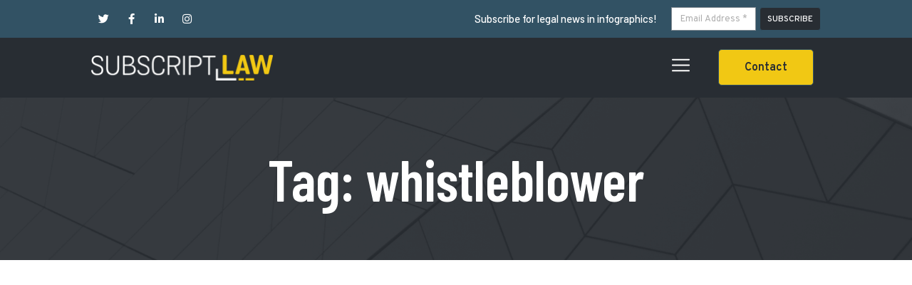

--- FILE ---
content_type: text/html; charset=UTF-8
request_url: https://subscriptlaw.com/tag/whistleblower/
body_size: 10853
content:
<!doctype html>
<html lang="en-US">
<head>
	<meta charset="UTF-8">
		<meta name="viewport" content="width=device-width, initial-scale=1">
	<link rel="profile" href="http://gmpg.org/xfn/11">
	<title>whistleblower | Subscript Law</title>
<meta name='robots' content='max-image-preview:large' />
<link rel='dns-prefetch' href='//www.googletagmanager.com' />
<link rel='dns-prefetch' href='//s.w.org' />
<link rel="alternate" type="application/rss+xml" title="Subscript Law &raquo; Feed" href="https://subscriptlaw.com/feed/" />
<link rel="alternate" type="application/rss+xml" title="Subscript Law &raquo; Comments Feed" href="https://subscriptlaw.com/comments/feed/" />
<link rel="alternate" type="application/rss+xml" title="Subscript Law &raquo; whistleblower Tag Feed" href="https://subscriptlaw.com/tag/whistleblower/feed/" />
		<script type="text/javascript">
			window._wpemojiSettings = {"baseUrl":"https:\/\/s.w.org\/images\/core\/emoji\/13.1.0\/72x72\/","ext":".png","svgUrl":"https:\/\/s.w.org\/images\/core\/emoji\/13.1.0\/svg\/","svgExt":".svg","source":{"concatemoji":"https:\/\/subscriptlaw.com\/wp-includes\/js\/wp-emoji-release.min.js?ver=5.8.12"}};
			!function(e,a,t){var n,r,o,i=a.createElement("canvas"),p=i.getContext&&i.getContext("2d");function s(e,t){var a=String.fromCharCode;p.clearRect(0,0,i.width,i.height),p.fillText(a.apply(this,e),0,0);e=i.toDataURL();return p.clearRect(0,0,i.width,i.height),p.fillText(a.apply(this,t),0,0),e===i.toDataURL()}function c(e){var t=a.createElement("script");t.src=e,t.defer=t.type="text/javascript",a.getElementsByTagName("head")[0].appendChild(t)}for(o=Array("flag","emoji"),t.supports={everything:!0,everythingExceptFlag:!0},r=0;r<o.length;r++)t.supports[o[r]]=function(e){if(!p||!p.fillText)return!1;switch(p.textBaseline="top",p.font="600 32px Arial",e){case"flag":return s([127987,65039,8205,9895,65039],[127987,65039,8203,9895,65039])?!1:!s([55356,56826,55356,56819],[55356,56826,8203,55356,56819])&&!s([55356,57332,56128,56423,56128,56418,56128,56421,56128,56430,56128,56423,56128,56447],[55356,57332,8203,56128,56423,8203,56128,56418,8203,56128,56421,8203,56128,56430,8203,56128,56423,8203,56128,56447]);case"emoji":return!s([10084,65039,8205,55357,56613],[10084,65039,8203,55357,56613])}return!1}(o[r]),t.supports.everything=t.supports.everything&&t.supports[o[r]],"flag"!==o[r]&&(t.supports.everythingExceptFlag=t.supports.everythingExceptFlag&&t.supports[o[r]]);t.supports.everythingExceptFlag=t.supports.everythingExceptFlag&&!t.supports.flag,t.DOMReady=!1,t.readyCallback=function(){t.DOMReady=!0},t.supports.everything||(n=function(){t.readyCallback()},a.addEventListener?(a.addEventListener("DOMContentLoaded",n,!1),e.addEventListener("load",n,!1)):(e.attachEvent("onload",n),a.attachEvent("onreadystatechange",function(){"complete"===a.readyState&&t.readyCallback()})),(n=t.source||{}).concatemoji?c(n.concatemoji):n.wpemoji&&n.twemoji&&(c(n.twemoji),c(n.wpemoji)))}(window,document,window._wpemojiSettings);
		</script>
		<style type="text/css">
img.wp-smiley,
img.emoji {
	display: inline !important;
	border: none !important;
	box-shadow: none !important;
	height: 1em !important;
	width: 1em !important;
	margin: 0 .07em !important;
	vertical-align: -0.1em !important;
	background: none !important;
	padding: 0 !important;
}
</style>
	<link rel='stylesheet' id='wp-block-library-css'  href='https://subscriptlaw.com/wp-includes/css/dist/block-library/style.min.css?ver=5.8.12' type='text/css' media='all' />
<style id='wp-block-library-inline-css' type='text/css'>
.has-text-align-justify{text-align:justify;}
</style>
<link rel='stylesheet' id='mediaelement-css'  href='https://subscriptlaw.com/wp-includes/js/mediaelement/mediaelementplayer-legacy.min.css?ver=4.2.16' type='text/css' media='all' />
<link rel='stylesheet' id='wp-mediaelement-css'  href='https://subscriptlaw.com/wp-includes/js/mediaelement/wp-mediaelement.min.css?ver=5.8.12' type='text/css' media='all' />
<link rel='stylesheet' id='carousel-block-slick-css'  href='https://subscriptlaw.com/wp-content/plugins/carousel-block/dist/assets/vendor/slick/slick.min.css?ver=1699463553' type='text/css' media='' />
<link rel='stylesheet' id='carousel-block-css'  href='https://subscriptlaw.com/wp-content/plugins/carousel-block/dist/blocks.style.build.css?ver=1699463553' type='text/css' media='all' />
<link rel='stylesheet' id='ctf_styles-css'  href='https://subscriptlaw.com/wp-content/plugins/custom-twitter-feeds-pro/css/ctf-styles.min.css?ver=1.12.1' type='text/css' media='all' />
<link rel='stylesheet' id='ppress-frontend-css'  href='https://subscriptlaw.com/wp-content/plugins/wp-user-avatar/assets/css/frontend.min.css?ver=3.1.8' type='text/css' media='all' />
<link rel='stylesheet' id='ppress-flatpickr-css'  href='https://subscriptlaw.com/wp-content/plugins/wp-user-avatar/assets/flatpickr/flatpickr.min.css?ver=3.1.8' type='text/css' media='all' />
<link rel='stylesheet' id='ppress-select2-css'  href='https://subscriptlaw.com/wp-content/plugins/wp-user-avatar/assets/select2/select2.min.css?ver=5.8.12' type='text/css' media='all' />
<link rel='stylesheet' id='hello-elementor-css'  href='https://subscriptlaw.com/wp-content/themes/hello-elementor/style.min.css?ver=2.3.1' type='text/css' media='all' />
<link rel='stylesheet' id='hello-elementor-theme-style-css'  href='https://subscriptlaw.com/wp-content/themes/hello-elementor/theme.min.css?ver=2.3.1' type='text/css' media='all' />
<link rel='stylesheet' id='jet-elements-css'  href='https://subscriptlaw.com/wp-content/plugins/jet-elements/assets/css/jet-elements.css?ver=2.5.9' type='text/css' media='all' />
<link rel='stylesheet' id='jet-elements-skin-css'  href='https://subscriptlaw.com/wp-content/plugins/jet-elements/assets/css/jet-elements-skin.css?ver=2.5.9' type='text/css' media='all' />
<link rel='stylesheet' id='elementor-icons-css'  href='https://subscriptlaw.com/wp-content/plugins/elementor/assets/lib/eicons/css/elementor-icons.min.css?ver=5.13.0' type='text/css' media='all' />
<link rel='stylesheet' id='elementor-frontend-legacy-css'  href='https://subscriptlaw.com/wp-content/plugins/elementor/assets/css/frontend-legacy.min.css?ver=3.4.6' type='text/css' media='all' />
<link rel='stylesheet' id='elementor-frontend-css'  href='https://subscriptlaw.com/wp-content/plugins/elementor/assets/css/frontend.min.css?ver=3.4.6' type='text/css' media='all' />
<style id='elementor-frontend-inline-css' type='text/css'>
@font-face{font-family:eicons;src:url(https://subscriptlaw.com/wp-content/plugins/elementor/assets/lib/eicons/fonts/eicons.eot?5.10.0);src:url(https://subscriptlaw.com/wp-content/plugins/elementor/assets/lib/eicons/fonts/eicons.eot?5.10.0#iefix) format("embedded-opentype"),url(https://subscriptlaw.com/wp-content/plugins/elementor/assets/lib/eicons/fonts/eicons.woff2?5.10.0) format("woff2"),url(https://subscriptlaw.com/wp-content/plugins/elementor/assets/lib/eicons/fonts/eicons.woff?5.10.0) format("woff"),url(https://subscriptlaw.com/wp-content/plugins/elementor/assets/lib/eicons/fonts/eicons.ttf?5.10.0) format("truetype"),url(https://subscriptlaw.com/wp-content/plugins/elementor/assets/lib/eicons/fonts/eicons.svg?5.10.0#eicon) format("svg");font-weight:400;font-style:normal}
</style>
<link rel='stylesheet' id='elementor-post-23-css'  href='https://subscriptlaw.com/wp-content/uploads/elementor/css/post-23.css?ver=1635274029' type='text/css' media='all' />
<link rel='stylesheet' id='elementor-pro-css'  href='https://subscriptlaw.com/wp-content/plugins/elementor-pro/assets/css/frontend.min.css?ver=3.4.2' type='text/css' media='all' />
<link rel='stylesheet' id='uael-frontend-css'  href='https://subscriptlaw.com/wp-content/plugins/ultimate-elementor/assets/min-css/uael-frontend.min.css?ver=1.34.1' type='text/css' media='all' />
<link rel='stylesheet' id='wpforms-full-css'  href='https://subscriptlaw.com/wp-content/plugins/wpforms-lite/assets/css/wpforms-full.min.css?ver=1.6.9' type='text/css' media='all' />
<link rel='stylesheet' id='jet-tricks-frontend-css'  href='https://subscriptlaw.com/wp-content/plugins/jet-tricks/assets/css/jet-tricks-frontend.css?ver=1.3.8' type='text/css' media='all' />
<link rel='stylesheet' id='elementor-global-css'  href='https://subscriptlaw.com/wp-content/uploads/elementor/css/global.css?ver=1635274030' type='text/css' media='all' />
<link rel='stylesheet' id='elementor-post-202-css'  href='https://subscriptlaw.com/wp-content/uploads/elementor/css/post-202.css?ver=1635274030' type='text/css' media='all' />
<link rel='stylesheet' id='elementor-post-124-css'  href='https://subscriptlaw.com/wp-content/uploads/elementor/css/post-124.css?ver=1635274030' type='text/css' media='all' />
<link rel='stylesheet' id='elementor-post-1566-css'  href='https://subscriptlaw.com/wp-content/uploads/elementor/css/post-1566.css?ver=1635274274' type='text/css' media='all' />
<link rel='stylesheet' id='elementor-post-7357-css'  href='https://subscriptlaw.com/wp-content/uploads/elementor/css/post-7357.css?ver=1635274030' type='text/css' media='all' />
<link rel='stylesheet' id='elementor-post-291-css'  href='https://subscriptlaw.com/wp-content/uploads/elementor/css/post-291.css?ver=1635274030' type='text/css' media='all' />
<link rel='stylesheet' id='google-fonts-1-css'  href='https://fonts.googleapis.com/css?family=Overpass%3A100%2C100italic%2C200%2C200italic%2C300%2C300italic%2C400%2C400italic%2C500%2C500italic%2C600%2C600italic%2C700%2C700italic%2C800%2C800italic%2C900%2C900italic%7CBarlow%3A100%2C100italic%2C200%2C200italic%2C300%2C300italic%2C400%2C400italic%2C500%2C500italic%2C600%2C600italic%2C700%2C700italic%2C800%2C800italic%2C900%2C900italic%7CArchivo+Narrow%3A100%2C100italic%2C200%2C200italic%2C300%2C300italic%2C400%2C400italic%2C500%2C500italic%2C600%2C600italic%2C700%2C700italic%2C800%2C800italic%2C900%2C900italic%7CBarlow+Condensed%3A100%2C100italic%2C200%2C200italic%2C300%2C300italic%2C400%2C400italic%2C500%2C500italic%2C600%2C600italic%2C700%2C700italic%2C800%2C800italic%2C900%2C900italic%7CRoboto+Condensed%3A100%2C100italic%2C200%2C200italic%2C300%2C300italic%2C400%2C400italic%2C500%2C500italic%2C600%2C600italic%2C700%2C700italic%2C800%2C800italic%2C900%2C900italic&#038;display=auto&#038;ver=5.8.12' type='text/css' media='all' />
<link rel='stylesheet' id='elementor-icons-shared-0-css'  href='https://subscriptlaw.com/wp-content/plugins/elementor/assets/lib/font-awesome/css/fontawesome.min.css?ver=5.15.3' type='text/css' media='all' />
<link rel='stylesheet' id='elementor-icons-fa-brands-css'  href='https://subscriptlaw.com/wp-content/plugins/elementor/assets/lib/font-awesome/css/brands.min.css?ver=5.15.3' type='text/css' media='all' />
<link rel='stylesheet' id='elementor-icons-fa-solid-css'  href='https://subscriptlaw.com/wp-content/plugins/elementor/assets/lib/font-awesome/css/solid.min.css?ver=5.15.3' type='text/css' media='all' />
<link rel='stylesheet' id='jetpack_css-css'  href='https://subscriptlaw.com/wp-content/plugins/jetpack/css/jetpack.css?ver=10.2.3' type='text/css' media='all' />
<script type='text/javascript' src='https://subscriptlaw.com/wp-includes/js/jquery/jquery.min.js?ver=3.6.0' id='jquery-core-js'></script>
<script type='text/javascript' src='https://subscriptlaw.com/wp-includes/js/jquery/jquery-migrate.min.js?ver=3.3.2' id='jquery-migrate-js'></script>
<script type='text/javascript' src='https://subscriptlaw.com/wp-content/plugins/wp-user-avatar/assets/flatpickr/flatpickr.min.js?ver=5.8.12' id='ppress-flatpickr-js'></script>
<script type='text/javascript' src='https://subscriptlaw.com/wp-content/plugins/wp-user-avatar/assets/select2/select2.min.js?ver=5.8.12' id='ppress-select2-js'></script>

<!-- Google Analytics snippet added by Site Kit -->
<script type='text/javascript' src='https://www.googletagmanager.com/gtag/js?id=UA-114308406-1' id='google_gtagjs-js' async></script>
<script type='text/javascript' id='google_gtagjs-js-after'>
window.dataLayer = window.dataLayer || [];function gtag(){dataLayer.push(arguments);}
gtag('set', 'linker', {"domains":["subscriptlaw.com"]} );
gtag("js", new Date());
gtag("set", "developer_id.dZTNiMT", true);
gtag("config", "UA-114308406-1", {"anonymize_ip":true});
</script>

<!-- End Google Analytics snippet added by Site Kit -->
<link rel="https://api.w.org/" href="https://subscriptlaw.com/wp-json/" /><link rel="alternate" type="application/json" href="https://subscriptlaw.com/wp-json/wp/v2/tags/273" /><link rel="EditURI" type="application/rsd+xml" title="RSD" href="https://subscriptlaw.com/xmlrpc.php?rsd" />
<link rel="wlwmanifest" type="application/wlwmanifest+xml" href="https://subscriptlaw.com/wp-includes/wlwmanifest.xml" /> 
<meta name="generator" content="WordPress 5.8.12" />
<meta name="generator" content="Site Kit by Google 1.44.0" /><!-- SEO meta tags powered by SmartCrawl https://wpmudev.com/project/smartcrawl-wordpress-seo/ -->
<link rel="canonical" href="https://subscriptlaw.com/tag/whistleblower/" />
<script type="application/ld+json">{"@context":"https:\/\/schema.org","@graph":[{"@type":"Organization","@id":"https:\/\/subscriptlaw.com\/#schema-publishing-organization","url":"https:\/\/subscriptlaw.com","name":"Subscript Law"},{"@type":"WebSite","@id":"https:\/\/subscriptlaw.com\/#schema-website","url":"https:\/\/subscriptlaw.com","name":"Subscript Law","encoding":"UTF-8","potentialAction":{"@type":"SearchAction","target":"https:\/\/subscriptlaw.com\/search\/{search_term_string}\/","query-input":"required name=search_term_string"}},{"@type":"CollectionPage","@id":"https:\/\/subscriptlaw.com\/tag\/whistleblower\/#schema-webpage","isPartOf":{"@id":"https:\/\/subscriptlaw.com\/#schema-website"},"publisher":{"@id":"https:\/\/subscriptlaw.com\/#schema-publishing-organization"},"url":"https:\/\/subscriptlaw.com\/tag\/whistleblower\/","mainEntity":{"@type":"ItemList","itemListElement":[{"@type":"ListItem","position":"1","url":"https:\/\/subscriptlaw.com\/cochise-v-us-ex-rel-hunt\/"},{"@type":"ListItem","position":"2","url":"https:\/\/subscriptlaw.com\/digita-realty-trust-v-somers-decision\/"},{"@type":"ListItem","position":"3","url":"https:\/\/subscriptlaw.com\/digital-realty-trust-v-somers-2\/"}]}}]}</script>
<meta property="og:type" content="object" />
<meta property="og:url" content="https://subscriptlaw.com/tag/whistleblower/" />
<meta property="og:title" content="whistleblower | Subscript Law" />
<meta name="twitter:card" content="summary" />
<meta name="twitter:title" content="whistleblower | Subscript Law" />
<!-- /SEO -->
<style type='text/css'>img#wpstats{display:none}</style>
		<!-- Google Tag Manager -->
<script>(function(w,d,s,l,i){w[l]=w[l]||[];w[l].push({'gtm.start':
new Date().getTime(),event:'gtm.js'});var f=d.getElementsByTagName(s)[0],
j=d.createElement(s),dl=l!='dataLayer'?'&l='+l:'';j.async=true;j.src=
'https://www.googletagmanager.com/gtm.js?id='+i+dl;f.parentNode.insertBefore(j,f);
})(window,document,'script','dataLayer','GTM-MV2ZFSH');</script>
<!-- End Google Tag Manager -->
<link rel="icon" href="https://subscriptlaw.com/wp-content/uploads/2021/01/cropped-SubScript_Abbrev_2Color_Y-eps-1-32x32.png" sizes="32x32" />
<link rel="icon" href="https://subscriptlaw.com/wp-content/uploads/2021/01/cropped-SubScript_Abbrev_2Color_Y-eps-1-192x192.png" sizes="192x192" />
<link rel="apple-touch-icon" href="https://subscriptlaw.com/wp-content/uploads/2021/01/cropped-SubScript_Abbrev_2Color_Y-eps-1-180x180.png" />
<meta name="msapplication-TileImage" content="https://subscriptlaw.com/wp-content/uploads/2021/01/cropped-SubScript_Abbrev_2Color_Y-eps-1-270x270.png" />
		<style type="text/css" id="wp-custom-css">
			.uael-post__thumbnail {
    border:1px solid #E7E7E7 !important;
}		</style>
		</head>
<body class="archive tag tag-whistleblower tag-273 elementor-default elementor-kit-23 elementor-page-1566">

<!-- Google Tag Manager (noscript) -->
<noscript><iframe src="https://www.googletagmanager.com/ns.html?id=GTM-MV2ZFSH"
height="0" width="0" style="display:none;visibility:hidden"></iframe></noscript>
<!-- End Google Tag Manager (noscript) -->
		<div data-elementor-type="header" data-elementor-id="202" class="elementor elementor-202 elementor-location-header" data-elementor-settings="[]">
		<div class="elementor-section-wrap">
					<section class="elementor-section elementor-top-section elementor-element elementor-element-287c52c8 elementor-section-full_width elementor-section-content-middle elementor-section-height-default elementor-section-height-default" data-id="287c52c8" data-element_type="section" id="top" data-settings="{&quot;background_background&quot;:&quot;classic&quot;}">
						<div class="elementor-container elementor-column-gap-default">
							<div class="elementor-row">
					<div class="elementor-column elementor-col-50 elementor-top-column elementor-element elementor-element-4746c774" data-id="4746c774" data-element_type="column">
			<div class="elementor-column-wrap elementor-element-populated">
							<div class="elementor-widget-wrap">
						<div class="elementor-element elementor-element-b83a6ba e-grid-align-left e-grid-align-mobile-center elementor-widget__width-initial elementor-widget-mobile__width-inherit elementor-shape-rounded elementor-grid-0 elementor-widget elementor-widget-social-icons" data-id="b83a6ba" data-element_type="widget" data-widget_type="social-icons.default">
				<div class="elementor-widget-container">
					<div class="elementor-social-icons-wrapper elementor-grid">
							<span class="elementor-grid-item">
					<a class="elementor-icon elementor-social-icon elementor-social-icon-twitter elementor-repeater-item-bd4a6bd" href="https://twitter.com/subscriptlaw" target="_blank">
						<span class="elementor-screen-only">Twitter</span>
						<i class="fab fa-twitter"></i>					</a>
				</span>
							<span class="elementor-grid-item">
					<a class="elementor-icon elementor-social-icon elementor-social-icon-facebook-f elementor-repeater-item-98c9f26" href="https://www.facebook.com/subscriptlaw/" target="_blank">
						<span class="elementor-screen-only">Facebook-f</span>
						<i class="fab fa-facebook-f"></i>					</a>
				</span>
							<span class="elementor-grid-item">
					<a class="elementor-icon elementor-social-icon elementor-social-icon-linkedin-in elementor-repeater-item-f5145b1" href="https://www.linkedin.com/company/subscriptlaw/" target="_blank">
						<span class="elementor-screen-only">Linkedin-in</span>
						<i class="fab fa-linkedin-in"></i>					</a>
				</span>
							<span class="elementor-grid-item">
					<a class="elementor-icon elementor-social-icon elementor-social-icon-instagram elementor-repeater-item-7c51dc5" href="https://www.instagram.com/subscriptlaw/" target="_blank">
						<span class="elementor-screen-only">Instagram</span>
						<i class="fab fa-instagram"></i>					</a>
				</span>
					</div>
				</div>
				</div>
				<div class="elementor-element elementor-element-1329e5c elementor-widget__width-initial elementor-widget-mobile__width-inherit elementor-hidden-phone elementor-widget elementor-widget-heading" data-id="1329e5c" data-element_type="widget" data-widget_type="heading.default">
				<div class="elementor-widget-container">
			<h2 class="elementor-heading-title elementor-size-default">Subscribe for legal news in infographics!</h2>		</div>
				</div>
						</div>
					</div>
		</div>
				<div class="elementor-column elementor-col-50 elementor-top-column elementor-element elementor-element-5ba89322 elementor-hidden-phone" data-id="5ba89322" data-element_type="column">
			<div class="elementor-column-wrap elementor-element-populated">
							<div class="elementor-widget-wrap">
						<div class="elementor-element elementor-element-8852b1c elementor-button-align-start elementor-mobile-button-align-center elementor-widget elementor-widget-form" data-id="8852b1c" data-element_type="widget" data-settings="{&quot;button_width&quot;:&quot;20&quot;,&quot;step_next_label&quot;:&quot;Next&quot;,&quot;step_previous_label&quot;:&quot;Previous&quot;,&quot;button_width_mobile&quot;:&quot;33&quot;,&quot;step_type&quot;:&quot;number_text&quot;,&quot;step_icon_shape&quot;:&quot;circle&quot;}" data-widget_type="form.default">
				<div class="elementor-widget-container">
					<form class="elementor-form" method="post" name="New Form">
			<input type="hidden" name="post_id" value="202"/>
			<input type="hidden" name="form_id" value="8852b1c"/>
			<input type="hidden" name="referer_title" value="whistleblower | Subscript Law" />

			
			<div class="elementor-form-fields-wrapper elementor-labels-">
								<div class="elementor-field-type-email elementor-field-group elementor-column elementor-field-group-email elementor-col-80 elementor-sm-66 elementor-field-required">
					<label for="form-field-email" class="elementor-field-label elementor-screen-only">Email Address * </label><input size="1" type="email" name="form_fields[email]" id="form-field-email" class="elementor-field elementor-size-xs  elementor-field-textual" placeholder="Email Address * " required="required" aria-required="true">				</div>
								<div class="elementor-field-group elementor-column elementor-field-type-submit elementor-col-20 e-form__buttons elementor-sm-33">
					<button type="submit" class="elementor-button elementor-size-xs">
						<span >
															<span class=" elementor-button-icon">
																										</span>
																						<span class="elementor-button-text">SUBSCRIBE</span>
													</span>
					</button>
				</div>
			</div>
		</form>
				</div>
				</div>
						</div>
					</div>
		</div>
								</div>
					</div>
		</section>
				<section class="elementor-section elementor-top-section elementor-element elementor-element-5ad64e0 elementor-section-full_width elementor-section-height-default elementor-section-height-default" data-id="5ad64e0" data-element_type="section" data-settings="{&quot;background_background&quot;:&quot;classic&quot;,&quot;sticky&quot;:&quot;top&quot;,&quot;sticky_on&quot;:[&quot;desktop&quot;,&quot;tablet&quot;,&quot;mobile&quot;],&quot;sticky_offset&quot;:0,&quot;sticky_effects_offset&quot;:0}">
						<div class="elementor-container elementor-column-gap-default">
							<div class="elementor-row">
					<div class="elementor-column elementor-col-50 elementor-top-column elementor-element elementor-element-a342bcd" data-id="a342bcd" data-element_type="column">
			<div class="elementor-column-wrap elementor-element-populated">
							<div class="elementor-widget-wrap">
						<div class="elementor-element elementor-element-14b25fd elementor-widget elementor-widget-image" data-id="14b25fd" data-element_type="widget" data-widget_type="image.default">
				<div class="elementor-widget-container">
								<div class="elementor-image">
													<a href="http://subscriptlaw.com/">
							<img width="800" height="114" src="https://subscriptlaw.com/wp-content/uploads/2020/08/logo-1024x146.png" class="attachment-large size-large" alt="" loading="lazy" srcset="https://subscriptlaw.com/wp-content/uploads/2020/08/logo-1024x146.png 1024w, https://subscriptlaw.com/wp-content/uploads/2020/08/logo-300x43.png 300w, https://subscriptlaw.com/wp-content/uploads/2020/08/logo-768x110.png 768w, https://subscriptlaw.com/wp-content/uploads/2020/08/logo.png 1500w" sizes="(max-width: 800px) 100vw, 800px" data-attachment-id="26" data-permalink="https://subscriptlaw.com/logo/" data-orig-file="https://subscriptlaw.com/wp-content/uploads/2020/08/logo.png" data-orig-size="1500,214" data-comments-opened="1" data-image-meta="{&quot;aperture&quot;:&quot;0&quot;,&quot;credit&quot;:&quot;&quot;,&quot;camera&quot;:&quot;&quot;,&quot;caption&quot;:&quot;&quot;,&quot;created_timestamp&quot;:&quot;0&quot;,&quot;copyright&quot;:&quot;&quot;,&quot;focal_length&quot;:&quot;0&quot;,&quot;iso&quot;:&quot;0&quot;,&quot;shutter_speed&quot;:&quot;0&quot;,&quot;title&quot;:&quot;&quot;,&quot;orientation&quot;:&quot;0&quot;}" data-image-title="logo" data-image-description="" data-image-caption="" data-medium-file="https://subscriptlaw.com/wp-content/uploads/2020/08/logo-300x43.png" data-large-file="https://subscriptlaw.com/wp-content/uploads/2020/08/logo-1024x146.png" />								</a>
														</div>
						</div>
				</div>
						</div>
					</div>
		</div>
				<div class="elementor-column elementor-col-50 elementor-top-column elementor-element elementor-element-5a9841d" data-id="5a9841d" data-element_type="column">
			<div class="elementor-column-wrap elementor-element-populated">
							<div class="elementor-widget-wrap">
						<div class="elementor-element elementor-element-d09f193 elementor-widget__width-initial elementor-widget-mobile__width-initial elementor-view-default elementor-widget elementor-widget-icon" data-id="d09f193" data-element_type="widget" data-widget_type="icon.default">
				<div class="elementor-widget-container">
					<div class="elementor-icon-wrapper">
			<a class="elementor-icon elementor-animation-grow" href="#elementor-action%3Aaction%3Dpopup%3Aopen%26settings%3DeyJpZCI6IjI5MSIsInRvZ2dsZSI6ZmFsc2V9">
			<svg xmlns="http://www.w3.org/2000/svg" xmlns:xlink="http://www.w3.org/1999/xlink" id="Capa_1" x="0px" y="0px" viewBox="0 0 512 512" style="enable-background:new 0 0 512 512;" xml:space="preserve">
<g>
	<g>
		<path d="M492,236H20c-11.046,0-20,8.954-20,20c0,11.046,8.954,20,20,20h472c11.046,0,20-8.954,20-20S503.046,236,492,236z"></path>
	</g>
</g>
<g>
	<g>
		<path d="M492,76H20C8.954,76,0,84.954,0,96s8.954,20,20,20h472c11.046,0,20-8.954,20-20S503.046,76,492,76z"></path>
	</g>
</g>
<g>
	<g>
		<path d="M492,396H20c-11.046,0-20,8.954-20,20c0,11.046,8.954,20,20,20h472c11.046,0,20-8.954,20-20    C512,404.954,503.046,396,492,396z"></path>
	</g>
</g>
<g>
</g>
<g>
</g>
<g>
</g>
<g>
</g>
<g>
</g>
<g>
</g>
<g>
</g>
<g>
</g>
<g>
</g>
<g>
</g>
<g>
</g>
<g>
</g>
<g>
</g>
<g>
</g>
<g>
</g>
</svg>			</a>
		</div>
				</div>
				</div>
				<div class="elementor-element elementor-element-7bf293e elementor-widget__width-initial elementor-widget-mobile__width-initial elementor-hidden-phone elementor-widget elementor-widget-button" data-id="7bf293e" data-element_type="widget" data-widget_type="button.default">
				<div class="elementor-widget-container">
					<div class="elementor-button-wrapper">
			<a href="http://subscriptlaw.com/contact/" class="elementor-button-link elementor-button elementor-size-sm" role="button">
						<span class="elementor-button-content-wrapper">
						<span class="elementor-button-text">Contact</span>
		</span>
					</a>
		</div>
				</div>
				</div>
						</div>
					</div>
		</div>
								</div>
					</div>
		</section>
				</div>
		</div>
				<div data-elementor-type="archive" data-elementor-id="1566" class="elementor elementor-1566 elementor-location-archive" data-elementor-settings="[]">
		<div class="elementor-section-wrap">
					<section class="elementor-section elementor-top-section elementor-element elementor-element-683936d3 elementor-section-full_width elementor-section-height-default elementor-section-height-default" data-id="683936d3" data-element_type="section" data-settings="{&quot;background_background&quot;:&quot;classic&quot;}">
						<div class="elementor-container elementor-column-gap-default">
							<div class="elementor-row">
					<div class="elementor-column elementor-col-100 elementor-top-column elementor-element elementor-element-107c31e0" data-id="107c31e0" data-element_type="column">
			<div class="elementor-column-wrap elementor-element-populated">
							<div class="elementor-widget-wrap">
						<div class="elementor-element elementor-element-36708e1 elementor-widget elementor-widget-theme-archive-title elementor-page-title elementor-widget-heading" data-id="36708e1" data-element_type="widget" data-widget_type="theme-archive-title.default">
				<div class="elementor-widget-container">
			<h1 class="elementor-heading-title elementor-size-default">Tag: whistleblower</h1>		</div>
				</div>
						</div>
					</div>
		</div>
								</div>
					</div>
		</section>
				<section class="elementor-section elementor-top-section elementor-element elementor-element-4d7c4686 elementor-section-height-min-height elementor-section-boxed elementor-section-height-default elementor-section-items-middle" data-id="4d7c4686" data-element_type="section">
						<div class="elementor-container elementor-column-gap-default">
							<div class="elementor-row">
					<div class="elementor-column elementor-col-100 elementor-top-column elementor-element elementor-element-208446e3" data-id="208446e3" data-element_type="column">
			<div class="elementor-column-wrap elementor-element-populated">
							<div class="elementor-widget-wrap">
								</div>
					</div>
		</div>
								</div>
					</div>
		</section>
				</div>
		</div>
				<div data-elementor-type="footer" data-elementor-id="124" class="elementor elementor-124 elementor-location-footer" data-elementor-settings="[]">
		<div class="elementor-section-wrap">
					<footer class="elementor-section elementor-top-section elementor-element elementor-element-e6a36b4 elementor-section-full_width elementor-section-height-default elementor-section-height-default" data-id="e6a36b4" data-element_type="section" data-settings="{&quot;background_background&quot;:&quot;classic&quot;}">
						<div class="elementor-container elementor-column-gap-default">
							<div class="elementor-row">
					<div class="elementor-column elementor-col-100 elementor-top-column elementor-element elementor-element-6432de76" data-id="6432de76" data-element_type="column">
			<div class="elementor-column-wrap elementor-element-populated">
							<div class="elementor-widget-wrap">
						<section class="elementor-section elementor-inner-section elementor-element elementor-element-245ec47e elementor-section-boxed elementor-section-height-default elementor-section-height-default" data-id="245ec47e" data-element_type="section">
						<div class="elementor-container elementor-column-gap-default">
							<div class="elementor-row">
					<div class="elementor-column elementor-col-100 elementor-inner-column elementor-element elementor-element-4a8202da" data-id="4a8202da" data-element_type="column">
			<div class="elementor-column-wrap elementor-element-populated">
							<div class="elementor-widget-wrap">
						<div class="elementor-element elementor-element-4e0e2fb elementor-widget elementor-widget-heading" data-id="4e0e2fb" data-element_type="widget" data-widget_type="heading.default">
				<div class="elementor-widget-container">
			<h2 class="elementor-heading-title elementor-size-default">Subscript Law Newsletter</h2>		</div>
				</div>
				<div class="elementor-element elementor-element-2ff178dd elementor-widget elementor-widget-text-editor" data-id="2ff178dd" data-element_type="widget" data-widget_type="text-editor.default">
				<div class="elementor-widget-container">
								<div class="elementor-text-editor elementor-clearfix">
				Sign up to get legal news in infographics.					</div>
						</div>
				</div>
				<div class="elementor-element elementor-element-5f0c02f2 elementor-button-align-start elementor-mobile-button-align-center elementor-widget elementor-widget-form" data-id="5f0c02f2" data-element_type="widget" data-settings="{&quot;button_width&quot;:&quot;33&quot;,&quot;button_width_tablet&quot;:&quot;33&quot;,&quot;step_next_label&quot;:&quot;Next&quot;,&quot;step_previous_label&quot;:&quot;Previous&quot;,&quot;step_type&quot;:&quot;number_text&quot;,&quot;step_icon_shape&quot;:&quot;circle&quot;}" data-widget_type="form.default">
				<div class="elementor-widget-container">
					<form class="elementor-form" method="post" name="New Form">
			<input type="hidden" name="post_id" value="124"/>
			<input type="hidden" name="form_id" value="5f0c02f2"/>
			<input type="hidden" name="referer_title" value="whistleblower | Subscript Law" />

			
			<div class="elementor-form-fields-wrapper elementor-labels-">
								<div class="elementor-field-type-email elementor-field-group elementor-column elementor-field-group-email elementor-col-66 elementor-md-66 elementor-sm-100 elementor-field-required">
					<label for="form-field-email" class="elementor-field-label elementor-screen-only">Email</label><input size="1" type="email" name="form_fields[email]" id="form-field-email" class="elementor-field elementor-size-lg  elementor-field-textual" placeholder="Your Email" required="required" aria-required="true">				</div>
								<div class="elementor-field-group elementor-column elementor-field-type-submit elementor-col-33 e-form__buttons elementor-md-33">
					<button type="submit" class="elementor-button elementor-size-lg">
						<span >
															<span class=" elementor-button-icon">
																										</span>
																						<span class="elementor-button-text">SUBSCRIBE</span>
													</span>
					</button>
				</div>
			</div>
		</form>
				</div>
				</div>
						</div>
					</div>
		</div>
								</div>
					</div>
		</section>
				<section class="elementor-section elementor-inner-section elementor-element elementor-element-35e858b7 elementor-section-content-top elementor-section-full_width elementor-section-height-default elementor-section-height-default" data-id="35e858b7" data-element_type="section">
						<div class="elementor-container elementor-column-gap-no">
							<div class="elementor-row">
					<div class="elementor-column elementor-col-25 elementor-inner-column elementor-element elementor-element-4b0e3439" data-id="4b0e3439" data-element_type="column">
			<div class="elementor-column-wrap elementor-element-populated">
							<div class="elementor-widget-wrap">
						<div class="elementor-element elementor-element-d5301ab elementor-widget elementor-widget-image" data-id="d5301ab" data-element_type="widget" data-widget_type="image.default">
				<div class="elementor-widget-container">
								<div class="elementor-image">
													<a href="http://subscriptlaw.com/">
							<img width="800" height="114" src="https://subscriptlaw.com/wp-content/uploads/2020/08/logo-1024x146.png" class="attachment-large size-large" alt="" loading="lazy" srcset="https://subscriptlaw.com/wp-content/uploads/2020/08/logo-1024x146.png 1024w, https://subscriptlaw.com/wp-content/uploads/2020/08/logo-300x43.png 300w, https://subscriptlaw.com/wp-content/uploads/2020/08/logo-768x110.png 768w, https://subscriptlaw.com/wp-content/uploads/2020/08/logo.png 1500w" sizes="(max-width: 800px) 100vw, 800px" data-attachment-id="26" data-permalink="https://subscriptlaw.com/logo/" data-orig-file="https://subscriptlaw.com/wp-content/uploads/2020/08/logo.png" data-orig-size="1500,214" data-comments-opened="1" data-image-meta="{&quot;aperture&quot;:&quot;0&quot;,&quot;credit&quot;:&quot;&quot;,&quot;camera&quot;:&quot;&quot;,&quot;caption&quot;:&quot;&quot;,&quot;created_timestamp&quot;:&quot;0&quot;,&quot;copyright&quot;:&quot;&quot;,&quot;focal_length&quot;:&quot;0&quot;,&quot;iso&quot;:&quot;0&quot;,&quot;shutter_speed&quot;:&quot;0&quot;,&quot;title&quot;:&quot;&quot;,&quot;orientation&quot;:&quot;0&quot;}" data-image-title="logo" data-image-description="" data-image-caption="" data-medium-file="https://subscriptlaw.com/wp-content/uploads/2020/08/logo-300x43.png" data-large-file="https://subscriptlaw.com/wp-content/uploads/2020/08/logo-1024x146.png" />								</a>
														</div>
						</div>
				</div>
				<div class="elementor-element elementor-element-aac7900 elementor-widget elementor-widget-heading" data-id="aac7900" data-element_type="widget" data-widget_type="heading.default">
				<div class="elementor-widget-container">
			<h2 class="elementor-heading-title elementor-size-default">We are a nonprofit legal news website delivering reports in infographics. Our visual reports help lawyers keep up-to-date on Supreme Court decisions and other legal news quickly, and they introduce complex legal concepts to teachers, students, journalists and other non-lawyer politically-interested individuals.
</h2>		</div>
				</div>
						</div>
					</div>
		</div>
				<div class="elementor-column elementor-col-25 elementor-inner-column elementor-element elementor-element-206df0b2" data-id="206df0b2" data-element_type="column">
			<div class="elementor-column-wrap elementor-element-populated">
							<div class="elementor-widget-wrap">
						<div class="elementor-element elementor-element-67b87ee4 elementor-widget elementor-widget-heading" data-id="67b87ee4" data-element_type="widget" data-widget_type="heading.default">
				<div class="elementor-widget-container">
			<h4 class="elementor-heading-title elementor-size-default">Get Started</h4>		</div>
				</div>
				<div class="elementor-element elementor-element-1516953 elementor-align-left elementor-icon-list--layout-traditional elementor-list-item-link-full_width elementor-widget elementor-widget-icon-list" data-id="1516953" data-element_type="widget" data-widget_type="icon-list.default">
				<div class="elementor-widget-container">
					<ul class="elementor-icon-list-items">
							<li class="elementor-icon-list-item">
											<a href="http://subscriptlaw.com/">

											<span class="elementor-icon-list-text">Home</span>
											</a>
									</li>
								<li class="elementor-icon-list-item">
											<a href="https://subscriptlaw.com/news/">

												<span class="elementor-icon-list-icon">
							<i aria-hidden="true" class="fas fa-check"></i>						</span>
										<span class="elementor-icon-list-text">News</span>
											</a>
									</li>
								<li class="elementor-icon-list-item">
											<a href="http://subscriptlaw.com/about/">

											<span class="elementor-icon-list-text">About</span>
											</a>
									</li>
								<li class="elementor-icon-list-item">
											<a href="https://subscriptlaw.com/legal-marketing/">

											<span class="elementor-icon-list-text">Services</span>
											</a>
									</li>
								<li class="elementor-icon-list-item">
											<a href="http://subscriptlaw.com/donate/">

											<span class="elementor-icon-list-text">Donate</span>
											</a>
									</li>
								<li class="elementor-icon-list-item">
											<a href="http://subscriptlaw.com/contact/">

											<span class="elementor-icon-list-text">Contact</span>
											</a>
									</li>
						</ul>
				</div>
				</div>
						</div>
					</div>
		</div>
				<div class="elementor-column elementor-col-25 elementor-inner-column elementor-element elementor-element-5119a86f" data-id="5119a86f" data-element_type="column">
			<div class="elementor-column-wrap elementor-element-populated">
							<div class="elementor-widget-wrap">
						<div class="elementor-element elementor-element-6527434c elementor-widget elementor-widget-heading" data-id="6527434c" data-element_type="widget" data-widget_type="heading.default">
				<div class="elementor-widget-container">
			<h4 class="elementor-heading-title elementor-size-default">Services</h4>		</div>
				</div>
				<div class="elementor-element elementor-element-2476a6a5 elementor-align-left elementor-icon-list--layout-traditional elementor-list-item-link-full_width elementor-widget elementor-widget-icon-list" data-id="2476a6a5" data-element_type="widget" data-widget_type="icon-list.default">
				<div class="elementor-widget-container">
					<ul class="elementor-icon-list-items">
							<li class="elementor-icon-list-item">
											<a href="http://subscriptlaw.com/legal-marketing/">

											<span class="elementor-icon-list-text">Legal Marketing</span>
											</a>
									</li>
								<li class="elementor-icon-list-item">
											<a href="http://subscriptlaw.com/legal-marketing/web-design/">

											<span class="elementor-icon-list-text">Web Design</span>
											</a>
									</li>
								<li class="elementor-icon-list-item">
											<a href="http://subscriptlaw.com/legal-marketing/seo/">

											<span class="elementor-icon-list-text">SEO</span>
											</a>
									</li>
								<li class="elementor-icon-list-item">
											<a href="http://subscriptlaw.com/legal-marketing/blog-email-content/">

											<span class="elementor-icon-list-text">Blog & Email Content</span>
											</a>
									</li>
								<li class="elementor-icon-list-item">
											<a href="http://subscriptlaw.com/legal-marketing/educational-infographics/">

											<span class="elementor-icon-list-text">Educational Infographics</span>
											</a>
									</li>
								<li class="elementor-icon-list-item">
											<a href="http://subscriptlaw.com/legal-marketing/trial-graphics/">

											<span class="elementor-icon-list-text">Trial Graphics</span>
											</a>
									</li>
								<li class="elementor-icon-list-item">
											<a href="http://subscriptlaw.com/legal-marketing/marketing-infographics/">

											<span class="elementor-icon-list-text">Marketing Infographics</span>
											</a>
									</li>
						</ul>
				</div>
				</div>
						</div>
					</div>
		</div>
				<div class="elementor-column elementor-col-25 elementor-inner-column elementor-element elementor-element-61cfe63" data-id="61cfe63" data-element_type="column">
			<div class="elementor-column-wrap elementor-element-populated">
							<div class="elementor-widget-wrap">
						<div class="elementor-element elementor-element-3e4833a elementor-widget elementor-widget-heading" data-id="3e4833a" data-element_type="widget" data-widget_type="heading.default">
				<div class="elementor-widget-container">
			<h4 class="elementor-heading-title elementor-size-default">Recent News</h4>		</div>
				</div>
						</div>
					</div>
		</div>
								</div>
					</div>
		</section>
				<div class="elementor-element elementor-element-200880a6 e-grid-align-mobile-center elementor-shape-rounded elementor-grid-0 e-grid-align-center elementor-widget elementor-widget-social-icons" data-id="200880a6" data-element_type="widget" data-widget_type="social-icons.default">
				<div class="elementor-widget-container">
					<div class="elementor-social-icons-wrapper elementor-grid">
							<span class="elementor-grid-item">
					<a class="elementor-icon elementor-social-icon elementor-social-icon-twitter elementor-repeater-item-dc10550" href="https://twitter.com/subscriptlaw" target="_blank">
						<span class="elementor-screen-only">Twitter</span>
						<i class="fab fa-twitter"></i>					</a>
				</span>
							<span class="elementor-grid-item">
					<a class="elementor-icon elementor-social-icon elementor-social-icon-facebook-f elementor-repeater-item-0267196" href="https://www.facebook.com/subscriptlaw/" target="_blank">
						<span class="elementor-screen-only">Facebook-f</span>
						<i class="fab fa-facebook-f"></i>					</a>
				</span>
							<span class="elementor-grid-item">
					<a class="elementor-icon elementor-social-icon elementor-social-icon-linkedin-in elementor-repeater-item-0e260c9" href="https://www.linkedin.com/company/subscriptlaw/" target="_blank">
						<span class="elementor-screen-only">Linkedin-in</span>
						<i class="fab fa-linkedin-in"></i>					</a>
				</span>
							<span class="elementor-grid-item">
					<a class="elementor-icon elementor-social-icon elementor-social-icon-instagram elementor-repeater-item-92c0998" href="https://www.instagram.com/subscriptlaw/" target="_blank">
						<span class="elementor-screen-only">Instagram</span>
						<i class="fab fa-instagram"></i>					</a>
				</span>
					</div>
				</div>
				</div>
				<div class="elementor-element elementor-element-b7d26de elementor-widget elementor-widget-heading" data-id="b7d26de" data-element_type="widget" data-widget_type="heading.default">
				<div class="elementor-widget-container">
			<p class="elementor-heading-title elementor-size-default">Copyright © 2026 Subscript Law</p>		</div>
				</div>
						</div>
					</div>
		</div>
								</div>
					</div>
		</footer>
				</div>
		</div>
		
		<div data-elementor-type="popup" data-elementor-id="291" class="elementor elementor-291 elementor-location-popup" data-elementor-settings="{&quot;entrance_animation&quot;:&quot;slideInRight&quot;,&quot;exit_animation&quot;:&quot;slideInRight&quot;,&quot;entrance_animation_duration&quot;:{&quot;unit&quot;:&quot;px&quot;,&quot;size&quot;:0.4,&quot;sizes&quot;:[]},&quot;prevent_scroll&quot;:&quot;yes&quot;,&quot;triggers&quot;:[],&quot;timing&quot;:[]}">
		<div class="elementor-section-wrap">
					<section class="elementor-section elementor-top-section elementor-element elementor-element-4349cfad elementor-section-height-min-height elementor-section-items-stretch elementor-section-content-space-between elementor-section-boxed elementor-section-height-default" data-id="4349cfad" data-element_type="section">
						<div class="elementor-container elementor-column-gap-default">
							<div class="elementor-row">
					<div class="elementor-column elementor-col-100 elementor-top-column elementor-element elementor-element-770e4c89" data-id="770e4c89" data-element_type="column">
			<div class="elementor-column-wrap elementor-element-populated">
							<div class="elementor-widget-wrap">
						<div class="elementor-element elementor-element-8ce2f7c elementor-view-stacked elementor-shape-square elementor-widget elementor-widget-icon" data-id="8ce2f7c" data-element_type="widget" data-widget_type="icon.default">
				<div class="elementor-widget-container">
					<div class="elementor-icon-wrapper">
			<a class="elementor-icon" href="#elementor-action%3Aaction%3Dpopup%3Aclose%26settings%3DeyJkb19ub3Rfc2hvd19hZ2FpbiI6IiJ9">
			<svg xmlns="http://www.w3.org/2000/svg" id="a3764f6b-d60e-4c82-b635-15a2a285578b" data-name="Layer 1" width="19.373" height="18.4536" viewBox="0 0 19.373 18.4536"><polygon points="19.373 1.454 18 0 9.687 7.852 1.373 0 0 1.454 8.23 9.227 0 17 1.373 18.454 9.687 10.602 18 18.454 19.373 17 11.143 9.227 19.373 1.454"></polygon></svg>			</a>
		</div>
				</div>
				</div>
				<div class="elementor-element elementor-element-4570342 elementor-widget elementor-widget-nav-menu" data-id="4570342" data-element_type="widget" data-settings="{&quot;layout&quot;:&quot;dropdown&quot;,&quot;submenu_icon&quot;:{&quot;value&quot;:&quot;&lt;i class=\&quot;fas fa-caret-down\&quot;&gt;&lt;\/i&gt;&quot;,&quot;library&quot;:&quot;fa-solid&quot;}}" data-widget_type="nav-menu.default">
				<div class="elementor-widget-container">
					<div class="elementor-menu-toggle" role="button" tabindex="0" aria-label="Menu Toggle" aria-expanded="false">
			<i aria-hidden="true" role="presentation" class="eicon-menu-bar"></i>			<span class="elementor-screen-only">Menu</span>
		</div>
			<nav class="elementor-nav-menu--dropdown elementor-nav-menu__container" role="navigation" aria-hidden="true"><ul id="menu-2-4570342" class="elementor-nav-menu"><li class="menu-item menu-item-type-post_type menu-item-object-page menu-item-home menu-item-7443"><a href="https://subscriptlaw.com/" class="elementor-item" tabindex="-1">Home</a></li>
<li class="menu-item menu-item-type-post_type menu-item-object-page menu-item-7440"><a href="https://subscriptlaw.com/news/" class="elementor-item" tabindex="-1">News</a></li>
<li class="menu-item menu-item-type-post_type menu-item-object-page menu-item-4963"><a href="https://subscriptlaw.com/about/" class="elementor-item" tabindex="-1">About</a></li>
<li class="menu-item menu-item-type-post_type menu-item-object-page menu-item-has-children menu-item-4964"><a href="https://subscriptlaw.com/legal-marketing/" class="elementor-item" tabindex="-1">Legal Marketing</a>
<ul class="sub-menu elementor-nav-menu--dropdown">
	<li class="menu-item menu-item-type-post_type menu-item-object-page menu-item-4965"><a href="https://subscriptlaw.com/legal-marketing/web-design/" class="elementor-sub-item" tabindex="-1">Web Design</a></li>
	<li class="menu-item menu-item-type-post_type menu-item-object-page menu-item-4966"><a href="https://subscriptlaw.com/legal-marketing/seo/" class="elementor-sub-item" tabindex="-1">SEO</a></li>
	<li class="menu-item menu-item-type-post_type menu-item-object-page menu-item-4967"><a href="https://subscriptlaw.com/legal-marketing/blog-email-content/" class="elementor-sub-item" tabindex="-1">Blog &#038; Email Content</a></li>
	<li class="menu-item menu-item-type-post_type menu-item-object-page menu-item-4968"><a href="https://subscriptlaw.com/legal-marketing/educational-infographics/" class="elementor-sub-item" tabindex="-1">Educational Infographics</a></li>
	<li class="menu-item menu-item-type-post_type menu-item-object-page menu-item-4969"><a href="https://subscriptlaw.com/legal-marketing/trial-graphics/" class="elementor-sub-item" tabindex="-1">Trial Graphics</a></li>
	<li class="menu-item menu-item-type-post_type menu-item-object-page menu-item-4970"><a href="https://subscriptlaw.com/legal-marketing/marketing-infographics/" class="elementor-sub-item" tabindex="-1">Marketing Infographics</a></li>
</ul>
</li>
<li class="menu-item menu-item-type-post_type menu-item-object-page menu-item-4971"><a href="https://subscriptlaw.com/donate/" class="elementor-item" tabindex="-1">Donate</a></li>
</ul></nav>
				</div>
				</div>
				<div class="elementor-element elementor-element-00cfec6 elementor-widget__width-initial elementor-widget elementor-widget-button" data-id="00cfec6" data-element_type="widget" data-widget_type="button.default">
				<div class="elementor-widget-container">
					<div class="elementor-button-wrapper">
			<a href="http://subscriptlaw.com/contact/" class="elementor-button-link elementor-button elementor-size-sm" role="button">
						<span class="elementor-button-content-wrapper">
						<span class="elementor-button-text">Contact</span>
		</span>
					</a>
		</div>
				</div>
				</div>
						</div>
					</div>
		</div>
								</div>
					</div>
		</section>
				</div>
		</div>
				<div data-elementor-type="popup" data-elementor-id="7357" class="elementor elementor-7357 elementor-location-popup" data-elementor-settings="{&quot;entrance_animation&quot;:&quot;fadeIn&quot;,&quot;exit_animation&quot;:&quot;fadeIn&quot;,&quot;entrance_animation_duration&quot;:{&quot;unit&quot;:&quot;px&quot;,&quot;size&quot;:0.4,&quot;sizes&quot;:[]},&quot;prevent_scroll&quot;:&quot;yes&quot;,&quot;avoid_multiple_popups&quot;:&quot;yes&quot;,&quot;triggers&quot;:{&quot;page_load_delay&quot;:1,&quot;page_load&quot;:&quot;yes&quot;},&quot;timing&quot;:{&quot;page_views_views&quot;:2,&quot;page_views&quot;:&quot;yes&quot;,&quot;times_times&quot;:1,&quot;times&quot;:&quot;yes&quot;}}">
		<div class="elementor-section-wrap">
					<section class="elementor-section elementor-top-section elementor-element elementor-element-3778789 elementor-section-boxed elementor-section-height-default elementor-section-height-default" data-id="3778789" data-element_type="section" data-settings="{&quot;background_background&quot;:&quot;classic&quot;}">
							<div class="elementor-background-overlay"></div>
							<div class="elementor-container elementor-column-gap-default">
							<div class="elementor-row">
					<div class="elementor-column elementor-col-100 elementor-top-column elementor-element elementor-element-9f79c6f" data-id="9f79c6f" data-element_type="column">
			<div class="elementor-column-wrap elementor-element-populated">
							<div class="elementor-widget-wrap">
						<div class="elementor-element elementor-element-621fafa elementor-widget-divider--view-line elementor-widget elementor-widget-divider" data-id="621fafa" data-element_type="widget" data-widget_type="divider.default">
				<div class="elementor-widget-container">
					<div class="elementor-divider">
			<span class="elementor-divider-separator">
						</span>
		</div>
				</div>
				</div>
				<div class="elementor-element elementor-element-d852e44 elementor-widget elementor-widget-heading" data-id="d852e44" data-element_type="widget" data-widget_type="heading.default">
				<div class="elementor-widget-container">
			<h2 class="elementor-heading-title elementor-size-default">Interested in becoming a contributor?</h2>		</div>
				</div>
				<div class="elementor-element elementor-element-90494e5 elementor-widget elementor-widget-text-editor" data-id="90494e5" data-element_type="widget" data-widget_type="text-editor.default">
				<div class="elementor-widget-container">
								<div class="elementor-text-editor elementor-clearfix">
				<p>We&#8217;re on the lookout for lawyers who share our passion for teaching legal issues. Write about the Supreme Court case or legal topic of your expertise. We&#8217;ll provide the infographic, and you&#8217;ll get the recognition. </p>					</div>
						</div>
				</div>
				<div class="elementor-element elementor-element-cffec10 elementor-align-center elementor-widget elementor-widget-button" data-id="cffec10" data-element_type="widget" data-widget_type="button.default">
				<div class="elementor-widget-container">
					<div class="elementor-button-wrapper">
			<a href="http://subscriptlaw.com/contact/#contribute" class="elementor-button-link elementor-button elementor-size-sm" role="button">
						<span class="elementor-button-content-wrapper">
						<span class="elementor-button-text">Become a Contributor</span>
		</span>
					</a>
		</div>
				</div>
				</div>
						</div>
					</div>
		</div>
								</div>
					</div>
		</section>
				</div>
		</div>
		<link rel='stylesheet' id='e-animations-css'  href='https://subscriptlaw.com/wp-content/plugins/elementor/assets/lib/animations/animations.min.css?ver=3.4.6' type='text/css' media='all' />
<script type='text/javascript' id='ppress-frontend-script-js-extra'>
/* <![CDATA[ */
var pp_ajax_form = {"ajaxurl":"https:\/\/subscriptlaw.com\/wp-admin\/admin-ajax.php","confirm_delete":"Are you sure?","deleting_text":"Deleting...","deleting_error":"An error occurred. Please try again.","nonce":"97e532b0b2","disable_ajax_form":"false"};
/* ]]> */
</script>
<script type='text/javascript' src='https://subscriptlaw.com/wp-content/plugins/wp-user-avatar/assets/js/frontend.min.js?ver=3.1.8' id='ppress-frontend-script-js'></script>
<script type='text/javascript' src='https://subscriptlaw.com/wp-content/plugins/page-links-to/dist/new-tab.js?ver=3.3.5' id='page-links-to-js'></script>
<script type='text/javascript' src='https://subscriptlaw.com/wp-includes/js/wp-embed.min.js?ver=5.8.12' id='wp-embed-js'></script>
<script type='text/javascript' src='https://subscriptlaw.com/wp-content/plugins/elementor-pro/assets/lib/smartmenus/jquery.smartmenus.min.js?ver=1.0.1' id='smartmenus-js'></script>
<script type='text/javascript' src='https://subscriptlaw.com/wp-content/plugins/elementor-pro/assets/js/webpack-pro.runtime.min.js?ver=3.4.2' id='elementor-pro-webpack-runtime-js'></script>
<script type='text/javascript' src='https://subscriptlaw.com/wp-content/plugins/elementor/assets/js/webpack.runtime.min.js?ver=3.4.6' id='elementor-webpack-runtime-js'></script>
<script type='text/javascript' src='https://subscriptlaw.com/wp-content/plugins/elementor/assets/js/frontend-modules.min.js?ver=3.4.6' id='elementor-frontend-modules-js'></script>
<script type='text/javascript' id='elementor-pro-frontend-js-before'>
var ElementorProFrontendConfig = {"ajaxurl":"https:\/\/subscriptlaw.com\/wp-admin\/admin-ajax.php","nonce":"daf81c19e4","urls":{"assets":"https:\/\/subscriptlaw.com\/wp-content\/plugins\/elementor-pro\/assets\/","rest":"https:\/\/subscriptlaw.com\/wp-json\/"},"i18n":{"toc_no_headings_found":"No headings were found on this page."},"shareButtonsNetworks":{"facebook":{"title":"Facebook","has_counter":true},"twitter":{"title":"Twitter"},"google":{"title":"Google+","has_counter":true},"linkedin":{"title":"LinkedIn","has_counter":true},"pinterest":{"title":"Pinterest","has_counter":true},"reddit":{"title":"Reddit","has_counter":true},"vk":{"title":"VK","has_counter":true},"odnoklassniki":{"title":"OK","has_counter":true},"tumblr":{"title":"Tumblr"},"digg":{"title":"Digg"},"skype":{"title":"Skype"},"stumbleupon":{"title":"StumbleUpon","has_counter":true},"mix":{"title":"Mix"},"telegram":{"title":"Telegram"},"pocket":{"title":"Pocket","has_counter":true},"xing":{"title":"XING","has_counter":true},"whatsapp":{"title":"WhatsApp"},"email":{"title":"Email"},"print":{"title":"Print"}},"facebook_sdk":{"lang":"en_US","app_id":""},"lottie":{"defaultAnimationUrl":"https:\/\/subscriptlaw.com\/wp-content\/plugins\/elementor-pro\/modules\/lottie\/assets\/animations\/default.json"}};
</script>
<script type='text/javascript' src='https://subscriptlaw.com/wp-content/plugins/elementor-pro/assets/js/frontend.min.js?ver=3.4.2' id='elementor-pro-frontend-js'></script>
<script type='text/javascript' src='https://subscriptlaw.com/wp-content/plugins/elementor/assets/lib/waypoints/waypoints.min.js?ver=4.0.2' id='elementor-waypoints-js'></script>
<script type='text/javascript' src='https://subscriptlaw.com/wp-includes/js/jquery/ui/core.min.js?ver=1.12.1' id='jquery-ui-core-js'></script>
<script type='text/javascript' src='https://subscriptlaw.com/wp-content/plugins/elementor/assets/lib/swiper/swiper.min.js?ver=5.3.6' id='swiper-js'></script>
<script type='text/javascript' src='https://subscriptlaw.com/wp-content/plugins/elementor/assets/lib/share-link/share-link.min.js?ver=3.4.6' id='share-link-js'></script>
<script type='text/javascript' src='https://subscriptlaw.com/wp-content/plugins/elementor/assets/lib/dialog/dialog.min.js?ver=4.8.1' id='elementor-dialog-js'></script>
<script type='text/javascript' id='elementor-frontend-js-extra'>
/* <![CDATA[ */
var uael_particles_script = {"uael_particles_url":"https:\/\/subscriptlaw.com\/wp-content\/plugins\/ultimate-elementor\/assets\/min-js\/uael-particles.min.js","particles_url":"https:\/\/subscriptlaw.com\/wp-content\/plugins\/ultimate-elementor\/assets\/lib\/particles\/particles.min.js"};
var PaModulesSettings = {"equalHeight_url":"https:\/\/subscriptlaw.com\/wp-content\/plugins\/premium-addons-for-elementor\/assets\/frontend\/min-js\/premium-eq-height.min.js"};
/* ]]> */
</script>
<script type='text/javascript' id='elementor-frontend-js-before'>
var elementorFrontendConfig = {"environmentMode":{"edit":false,"wpPreview":false,"isScriptDebug":false},"i18n":{"shareOnFacebook":"Share on Facebook","shareOnTwitter":"Share on Twitter","pinIt":"Pin it","download":"Download","downloadImage":"Download image","fullscreen":"Fullscreen","zoom":"Zoom","share":"Share","playVideo":"Play Video","previous":"Previous","next":"Next","close":"Close"},"is_rtl":false,"breakpoints":{"xs":0,"sm":480,"md":768,"lg":1025,"xl":1440,"xxl":1600},"responsive":{"breakpoints":{"mobile":{"label":"Mobile","value":767,"default_value":767,"direction":"max","is_enabled":true},"mobile_extra":{"label":"Mobile Extra","value":880,"default_value":880,"direction":"max","is_enabled":false},"tablet":{"label":"Tablet","value":1024,"default_value":1024,"direction":"max","is_enabled":true},"tablet_extra":{"label":"Tablet Extra","value":1200,"default_value":1200,"direction":"max","is_enabled":false},"laptop":{"label":"Laptop","value":1366,"default_value":1366,"direction":"max","is_enabled":false},"widescreen":{"label":"Widescreen","value":2400,"default_value":2400,"direction":"min","is_enabled":false}}},"version":"3.4.6","is_static":false,"experimentalFeatures":{"e_import_export":true,"landing-pages":true,"elements-color-picker":true,"admin-top-bar":true,"form-submissions":true},"urls":{"assets":"https:\/\/subscriptlaw.com\/wp-content\/plugins\/elementor\/assets\/"},"settings":{"editorPreferences":[]},"kit":{"active_breakpoints":["viewport_mobile","viewport_tablet"],"global_image_lightbox":"yes","lightbox_enable_counter":"yes","lightbox_enable_fullscreen":"yes","lightbox_enable_zoom":"yes","lightbox_enable_share":"yes","lightbox_title_src":"title","lightbox_description_src":"description"},"post":{"id":0,"title":"whistleblower | Subscript Law","excerpt":""}};
</script>
<script type='text/javascript' src='https://subscriptlaw.com/wp-content/plugins/elementor/assets/js/frontend.min.js?ver=3.4.6' id='elementor-frontend-js'></script>
<script type='text/javascript' id='elementor-frontend-js-after'>
window.scopes_array = {};
                window.backend = 0;
                jQuery( window ).on( "elementor/frontend/init", function() {
                    elementorFrontend.hooks.addAction( "frontend/element_ready/section", function( $scope, $ ){
                        if ( "undefined" == typeof $scope ) {
                                return;
                        }
                        if ( $scope.hasClass( "premium-equal-height-yes" ) ) {
                            var id = $scope.data("id");
                            window.scopes_array[ id ] = $scope;
                        }
                        if(elementorFrontend.isEditMode()){
                            var url = PaModulesSettings.equalHeight_url;
                            jQuery.cachedAssets = function( url, options ) {
                                // Allow user to set any option except for dataType, cache, and url.
                                options = jQuery.extend( options || {}, {
                                    dataType: "script",
                                    cache: true,
                                    url: url
                                });
                                // Return the jqXHR object so we can chain callbacks.
                                return jQuery.ajax( options );
                            };
                            jQuery.cachedAssets( url );
                            window.backend = 1;
                        }
                    });
                });
                jQuery(document).ready(function(){
                    if ( jQuery.find( ".premium-equal-height-yes" ).length < 1 ) {
                        return;
                    }

                    var url = PaModulesSettings.equalHeight_url;

                    jQuery.cachedAssets = function( url, options ) {
                        // Allow user to set any option except for dataType, cache, and url.
                        options = jQuery.extend( options || {}, {
                            dataType: "script",
                            cache: true,
                            url: url
                        });

                        // Return the jqXHR object so we can chain callbacks.
                        return jQuery.ajax( options );
                    };
                    jQuery.cachedAssets( url );
                });	
window.scope_array = [];
								window.backend = 0;
								jQuery.cachedScript = function( url, options ) {
									// Allow user to set any option except for dataType, cache, and url.
									options = jQuery.extend( options || {}, {
										dataType: "script",
										cache: true,
										url: url
									});
									// Return the jqXHR object so we can chain callbacks.
									return jQuery.ajax( options );
								};
							    jQuery( window ).on( "elementor/frontend/init", function() {
									elementorFrontend.hooks.addAction( "frontend/element_ready/global", function( $scope, $ ){
										if ( "undefined" == typeof $scope ) {
												return;
										}
										if ( $scope.hasClass( "uael-particle-yes" ) ) {
											window.scope_array.push( $scope );
											$scope.find(".uael-particle-wrapper").addClass("js-is-enabled");
										}else{
											return;
										}
										if(elementorFrontend.isEditMode() && $scope.find(".uael-particle-wrapper").hasClass("js-is-enabled") && window.backend == 0 ){		
											var uael_url = uael_particles_script.uael_particles_url;
											
											jQuery.cachedScript( uael_url );
											window.backend = 1;
										}else if(elementorFrontend.isEditMode()){
											var uael_url = uael_particles_script.uael_particles_url;
											jQuery.cachedScript( uael_url ).done(function(){
												var flag = true;
											});
										}
									});
								});
								 jQuery( document ).on( "ready elementor/popup/show", () => {
									if ( jQuery.find( ".uael-particle-yes" ).length < 1 ) {
										return;
									}
									var uael_url = uael_particles_script.uael_particles_url;
									jQuery.cachedScript = function( url, options ) {
										// Allow user to set any option except for dataType, cache, and url.
										options = jQuery.extend( options || {}, {
											dataType: "script",
											cache: true,
											url: url
										});
										// Return the jqXHR object so we can chain callbacks.
										return jQuery.ajax( options );
									};
									jQuery.cachedScript( uael_url );
								});	
</script>
<script type='text/javascript' src='https://subscriptlaw.com/wp-content/plugins/elementor-pro/assets/js/preloaded-elements-handlers.min.js?ver=3.4.2' id='pro-preloaded-elements-handlers-js'></script>
<script type='text/javascript' id='jet-elements-js-extra'>
/* <![CDATA[ */
var jetElements = {"ajaxUrl":"https:\/\/subscriptlaw.com\/wp-admin\/admin-ajax.php","isMobile":"false","templateApiUrl":"https:\/\/subscriptlaw.com\/wp-json\/jet-elements-api\/v1\/elementor-template","devMode":"false","messages":{"invalidMail":"Please specify a valid e-mail"}};
/* ]]> */
</script>
<script type='text/javascript' src='https://subscriptlaw.com/wp-content/plugins/jet-elements/assets/js/jet-elements.min.js?ver=2.5.9' id='jet-elements-js'></script>
<script type='text/javascript' src='https://subscriptlaw.com/wp-content/plugins/jet-tricks/assets/js/lib/tippy/popperjs.js?ver=2.5.2' id='jet-tricks-popperjs-js'></script>
<script type='text/javascript' src='https://subscriptlaw.com/wp-content/plugins/jet-tricks/assets/js/lib/tippy/tippy-bundle.js?ver=6.3.1' id='jet-tricks-tippy-bundle-js'></script>
<script type='text/javascript' id='jet-tricks-frontend-js-extra'>
/* <![CDATA[ */
var JetTricksSettings = {"elements_data":{"sections":{"287c52c8":{"view_more":false,"particles":"false","particles_json":null},"5ad64e0":{"view_more":false,"particles":"false","particles_json":null},"683936d3":{"view_more":false,"particles":"false","particles_json":null},"4d7c4686":{"view_more":false,"particles":"false","particles_json":null},"e6a36b4":{"view_more":false,"particles":"false","particles_json":null},"245ec47e":{"view_more":false,"particles":"false","particles_json":null},"35e858b7":{"view_more":false,"particles":"false","particles_json":null},"4349cfad":{"view_more":false,"particles":"false","particles_json":null},"3778789":{"view_more":false,"particles":"false","particles_json":null}},"columns":[],"widgets":{"b83a6ba":[],"1329e5c":[],"8852b1c":[],"14b25fd":[],"d09f193":[],"7bf293e":[],"36708e1":[],"3b345a2":[],"4e0e2fb":[],"2ff178dd":[],"5f0c02f2":[],"d5301ab":[],"aac7900":[],"67b87ee4":[],"1516953":[],"6527434c":[],"2476a6a5":[],"3e4833a":[],"369e779":[],"200880a6":[],"b7d26de":[],"8ce2f7c":[],"4570342":[],"00cfec6":[],"621fafa":[],"d852e44":[],"90494e5":[],"cffec10":[]}}};
/* ]]> */
</script>
<script type='text/javascript' src='https://subscriptlaw.com/wp-content/plugins/jet-tricks/assets/js/jet-tricks-frontend.js?ver=1.3.8' id='jet-tricks-frontend-js'></script>
<script type='text/javascript' src='https://subscriptlaw.com/wp-content/plugins/elementor/assets/js/preloaded-modules.min.js?ver=3.4.6' id='preloaded-modules-js'></script>
<script type='text/javascript' src='https://subscriptlaw.com/wp-content/plugins/elementor-pro/assets/lib/sticky/jquery.sticky.min.js?ver=3.4.2' id='e-sticky-js'></script>
<script type='text/javascript' src='https://subscriptlaw.com/wp-includes/js/underscore.min.js?ver=1.13.1' id='underscore-js'></script>
<script type='text/javascript' id='wp-util-js-extra'>
/* <![CDATA[ */
var _wpUtilSettings = {"ajax":{"url":"\/wp-admin\/admin-ajax.php"}};
/* ]]> */
</script>
<script type='text/javascript' src='https://subscriptlaw.com/wp-includes/js/wp-util.min.js?ver=5.8.12' id='wp-util-js'></script>
<script type='text/javascript' id='wpforms-elementor-js-extra'>
/* <![CDATA[ */
var wpformsElementorVars = {"captcha_provider":"recaptcha","recaptcha_type":"v2"};
/* ]]> */
</script>
<script type='text/javascript' src='https://subscriptlaw.com/wp-content/plugins/wpforms-lite/assets/js/integrations/elementor/frontend.min.js?ver=1.6.9' id='wpforms-elementor-js'></script>
<script src='https://stats.wp.com/e-202605.js' defer></script>
<script>
	_stq = window._stq || [];
	_stq.push([ 'view', {v:'ext',j:'1:10.2.3',blog:'199175311',post:'0',tz:'-5',srv:'subscriptlaw.com'} ]);
	_stq.push([ 'clickTrackerInit', '199175311', '0' ]);
</script>

</body>
</html>


--- FILE ---
content_type: text/css; charset=UTF-8
request_url: https://subscriptlaw.com/wp-content/uploads/elementor/css/post-23.css?ver=1635274029
body_size: 97
content:
.elementor-kit-23{--e-global-color-primary:#6EC1E4;--e-global-color-secondary:#54595F;--e-global-color-text:#7A7A7A;--e-global-color-accent:#61CE70;--e-global-color-75858e38:#4054B2;--e-global-color-2941550d:#23A455;--e-global-color-6cbbedbc:#000;--e-global-color-cea677d:#FFF;--e-global-color-33848bcb:#282D33;--e-global-color-1f7cf03:#F1C814;--e-global-color-314e2a89:#325264;--e-global-color-7b373220:#000000;--e-global-color-3275db0e:#A68E1F;--e-global-color-3511eae:#F3F3F3;--e-global-color-477a982:#2478A8;--e-global-typography-primary-font-family:"Overpass";--e-global-typography-primary-font-weight:600;--e-global-typography-secondary-font-family:"Overpass";--e-global-typography-secondary-font-weight:400;--e-global-typography-text-font-family:"Overpass";--e-global-typography-text-font-weight:400;--e-global-typography-accent-font-family:"Overpass";--e-global-typography-accent-font-weight:500;font-family:"Overpass", Sans-serif;line-height:2em;}.elementor-kit-23 a{color:#325264;font-family:"Overpass", Sans-serif;}.elementor-kit-23 h1{font-family:"Overpass", Sans-serif;}.elementor-kit-23 h2{font-family:"Overpass", Sans-serif;}.elementor-kit-23 h3{font-family:"Overpass", Sans-serif;}.elementor-kit-23 button,.elementor-kit-23 input[type="button"],.elementor-kit-23 input[type="submit"],.elementor-kit-23 .elementor-button{color:#325264;background-color:rgba(2, 1, 1, 0);border-style:solid;border-width:1px 1px 1px 1px;border-color:#325264;border-radius:5px 5px 5px 5px;}.elementor-kit-23 button:hover,.elementor-kit-23 button:focus,.elementor-kit-23 input[type="button"]:hover,.elementor-kit-23 input[type="button"]:focus,.elementor-kit-23 input[type="submit"]:hover,.elementor-kit-23 input[type="submit"]:focus,.elementor-kit-23 .elementor-button:hover,.elementor-kit-23 .elementor-button:focus{color:#FFFFFF;background-color:#325264;border-style:solid;border-width:1px 1px 1px 1px;border-color:#325264;border-radius:5px 5px 5px 5px;}.elementor-section.elementor-section-boxed > .elementor-container{max-width:1140px;}{}h1.entry-title{display:var(--page-title-display);}@media(max-width:1024px){.elementor-section.elementor-section-boxed > .elementor-container{max-width:1024px;}}@media(max-width:767px){.elementor-section.elementor-section-boxed > .elementor-container{max-width:767px;}}

--- FILE ---
content_type: text/css; charset=UTF-8
request_url: https://subscriptlaw.com/wp-content/uploads/elementor/css/post-202.css?ver=1635274030
body_size: 1575
content:
.elementor-202 .elementor-element.elementor-element-287c52c8 > .elementor-container > .elementor-row > .elementor-column > .elementor-column-wrap > .elementor-widget-wrap{align-content:center;align-items:center;}.elementor-bc-flex-widget .elementor-202 .elementor-element.elementor-element-4746c774.elementor-column .elementor-column-wrap{align-items:center;}.elementor-202 .elementor-element.elementor-element-4746c774.elementor-column.elementor-element[data-element_type="column"] > .elementor-column-wrap.elementor-element-populated > .elementor-widget-wrap{align-content:center;align-items:center;}.elementor-202 .elementor-element.elementor-element-4746c774.elementor-column > .elementor-column-wrap > .elementor-widget-wrap{justify-content:space-between;}.elementor-202 .elementor-element.elementor-element-b83a6ba{--grid-template-columns:repeat(0, auto);--icon-size:15px;--grid-column-gap:24px;--grid-row-gap:0px;width:initial;max-width:initial;}.elementor-202 .elementor-element.elementor-element-b83a6ba .elementor-widget-container{text-align:left;}.elementor-202 .elementor-element.elementor-element-b83a6ba .elementor-social-icon{background-color:rgba(0,0,0,0);--icon-padding:0em;}.elementor-202 .elementor-element.elementor-element-b83a6ba .elementor-social-icon i{color:#FFFFFF;}.elementor-202 .elementor-element.elementor-element-b83a6ba .elementor-social-icon svg{fill:#FFFFFF;}.elementor-202 .elementor-element.elementor-element-b83a6ba .elementor-social-icon:hover i{color:#F1C814;}.elementor-202 .elementor-element.elementor-element-b83a6ba .elementor-social-icon:hover svg{fill:#F1C814;}.elementor-202 .elementor-element.elementor-element-1329e5c{text-align:center;width:initial;max-width:initial;}.elementor-202 .elementor-element.elementor-element-1329e5c .elementor-heading-title{color:#FFFFFF;font-family:"Barlow", Sans-serif;font-size:15px;font-weight:500;}.elementor-bc-flex-widget .elementor-202 .elementor-element.elementor-element-5ba89322.elementor-column .elementor-column-wrap{align-items:center;}.elementor-202 .elementor-element.elementor-element-5ba89322.elementor-column.elementor-element[data-element_type="column"] > .elementor-column-wrap.elementor-element-populated > .elementor-widget-wrap{align-content:center;align-items:center;}.elementor-202 .elementor-element.elementor-element-5ba89322.elementor-column > .elementor-column-wrap > .elementor-widget-wrap{justify-content:flex-end;}.elementor-202 .elementor-element.elementor-element-5ba89322 > .elementor-element-populated{margin:0px 80px 0px 0px;}.elementor-202 .elementor-element.elementor-element-8852b1c .elementor-field-group{padding-right:calc( 5px/2 );padding-left:calc( 5px/2 );}.elementor-202 .elementor-element.elementor-element-8852b1c .elementor-form-fields-wrapper{margin-left:calc( -5px/2 );margin-right:calc( -5px/2 );}body.rtl .elementor-202 .elementor-element.elementor-element-8852b1c .elementor-labels-inline .elementor-field-group > label{padding-left:0px;}body:not(.rtl) .elementor-202 .elementor-element.elementor-element-8852b1c .elementor-labels-inline .elementor-field-group > label{padding-right:0px;}body .elementor-202 .elementor-element.elementor-element-8852b1c .elementor-labels-above .elementor-field-group > label{padding-bottom:0px;}.elementor-202 .elementor-element.elementor-element-8852b1c .elementor-field-type-html{padding-bottom:0px;}.elementor-202 .elementor-element.elementor-element-8852b1c .elementor-field-group .elementor-field, .elementor-202 .elementor-element.elementor-element-8852b1c .elementor-field-subgroup label{line-height:0.1em;}.elementor-202 .elementor-element.elementor-element-8852b1c .elementor-field-group:not(.elementor-field-type-upload) .elementor-field:not(.elementor-select-wrapper){background-color:#ffffff;border-radius:0px 0px 0px 0px;}.elementor-202 .elementor-element.elementor-element-8852b1c .elementor-field-group .elementor-select-wrapper select{background-color:#ffffff;border-radius:0px 0px 0px 0px;}.elementor-202 .elementor-element.elementor-element-8852b1c .elementor-button{font-family:"Overpass", Sans-serif;font-size:12px;font-weight:500;text-transform:uppercase;border-radius:4px 4px 4px 4px;padding:0px 10px 0px 10px;}.elementor-202 .elementor-element.elementor-element-8852b1c .e-form__buttons__wrapper__button-next{background-color:#282D33;color:#FFFFFF;}.elementor-202 .elementor-element.elementor-element-8852b1c .elementor-button[type="submit"]{background-color:#282D33;color:#FFFFFF;}.elementor-202 .elementor-element.elementor-element-8852b1c .elementor-button[type="submit"] svg *{fill:#FFFFFF;}.elementor-202 .elementor-element.elementor-element-8852b1c .e-form__buttons__wrapper__button-previous{color:#ffffff;}.elementor-202 .elementor-element.elementor-element-8852b1c .e-form__buttons__wrapper__button-next:hover{background-color:#FFFFFF;color:#282D33;}.elementor-202 .elementor-element.elementor-element-8852b1c .elementor-button[type="submit"]:hover{background-color:#FFFFFF;color:#282D33;}.elementor-202 .elementor-element.elementor-element-8852b1c .elementor-button[type="submit"]:hover svg *{fill:#282D33;}.elementor-202 .elementor-element.elementor-element-8852b1c .e-form__buttons__wrapper__button-previous:hover{color:#ffffff;}.elementor-202 .elementor-element.elementor-element-8852b1c{--e-form-steps-indicators-spacing:20px;--e-form-steps-indicator-padding:30px;--e-form-steps-indicator-inactive-secondary-color:#ffffff;--e-form-steps-indicator-active-secondary-color:#ffffff;--e-form-steps-indicator-completed-secondary-color:#ffffff;--e-form-steps-divider-width:1px;--e-form-steps-divider-gap:10px;}.elementor-202 .elementor-element.elementor-element-8852b1c > .elementor-widget-container{margin:0px -30px 0px 0px;}.elementor-202 .elementor-element.elementor-element-287c52c8:not(.elementor-motion-effects-element-type-background), .elementor-202 .elementor-element.elementor-element-287c52c8 > .elementor-motion-effects-container > .elementor-motion-effects-layer{background-color:#325264;}.elementor-202 .elementor-element.elementor-element-287c52c8{transition:background 0.3s, border 0.3s, border-radius 0.3s, box-shadow 0.3s;padding:0% 10% 0% 10%;z-index:1;}.elementor-202 .elementor-element.elementor-element-287c52c8 > .elementor-background-overlay{transition:background 0.3s, border-radius 0.3s, opacity 0.3s;}.elementor-bc-flex-widget .elementor-202 .elementor-element.elementor-element-a342bcd.elementor-column .elementor-column-wrap{align-items:center;}.elementor-202 .elementor-element.elementor-element-a342bcd.elementor-column.elementor-element[data-element_type="column"] > .elementor-column-wrap.elementor-element-populated > .elementor-widget-wrap{align-content:center;align-items:center;}.elementor-202 .elementor-element.elementor-element-a342bcd > .elementor-element-populated{padding:0px 0px 0px 0px;}.elementor-202 .elementor-element.elementor-element-14b25fd{text-align:left;}.elementor-202 .elementor-element.elementor-element-14b25fd img{width:255px;}.elementor-202 .elementor-element.elementor-element-14b25fd > .elementor-widget-container{margin:0px 0px 0px 0px;padding:0px 0px 0px 0px;}.elementor-bc-flex-widget .elementor-202 .elementor-element.elementor-element-5a9841d.elementor-column .elementor-column-wrap{align-items:center;}.elementor-202 .elementor-element.elementor-element-5a9841d.elementor-column.elementor-element[data-element_type="column"] > .elementor-column-wrap.elementor-element-populated > .elementor-widget-wrap{align-content:center;align-items:center;}.elementor-202 .elementor-element.elementor-element-5a9841d.elementor-column > .elementor-column-wrap > .elementor-widget-wrap{justify-content:flex-end;}.elementor-202 .elementor-element.elementor-element-d09f193 .elementor-icon-wrapper{text-align:right;}.elementor-202 .elementor-element.elementor-element-d09f193.elementor-view-stacked .elementor-icon{background-color:#FFFFFF;}.elementor-202 .elementor-element.elementor-element-d09f193.elementor-view-framed .elementor-icon, .elementor-202 .elementor-element.elementor-element-d09f193.elementor-view-default .elementor-icon{color:#FFFFFF;border-color:#FFFFFF;}.elementor-202 .elementor-element.elementor-element-d09f193.elementor-view-framed .elementor-icon, .elementor-202 .elementor-element.elementor-element-d09f193.elementor-view-default .elementor-icon svg{fill:#FFFFFF;}.elementor-202 .elementor-element.elementor-element-d09f193.elementor-view-stacked .elementor-icon:hover{background-color:#DFDFDF;}.elementor-202 .elementor-element.elementor-element-d09f193.elementor-view-framed .elementor-icon:hover, .elementor-202 .elementor-element.elementor-element-d09f193.elementor-view-default .elementor-icon:hover{color:#DFDFDF;border-color:#DFDFDF;}.elementor-202 .elementor-element.elementor-element-d09f193.elementor-view-framed .elementor-icon:hover, .elementor-202 .elementor-element.elementor-element-d09f193.elementor-view-default .elementor-icon:hover svg{fill:#DFDFDF;}.elementor-202 .elementor-element.elementor-element-d09f193 .elementor-icon{font-size:25px;}.elementor-202 .elementor-element.elementor-element-d09f193 .elementor-icon i, .elementor-202 .elementor-element.elementor-element-d09f193 .elementor-icon svg{transform:rotate(0deg);}.elementor-202 .elementor-element.elementor-element-d09f193 > .elementor-widget-container{margin:5px 20px 0px 0px;}.elementor-202 .elementor-element.elementor-element-d09f193{width:initial;max-width:initial;}.elementor-202 .elementor-element.elementor-element-7bf293e .elementor-button{font-family:"Overpass", Sans-serif;font-size:16px;font-weight:600;line-height:1em;fill:#282D33;color:#282D33;background-color:#F1C814;padding:17px 36px 16px 36px;}.elementor-202 .elementor-element.elementor-element-7bf293e .elementor-button:hover, .elementor-202 .elementor-element.elementor-element-7bf293e .elementor-button:focus{color:#282D33;background-color:#FFFFFF;}.elementor-202 .elementor-element.elementor-element-7bf293e .elementor-button:hover svg, .elementor-202 .elementor-element.elementor-element-7bf293e .elementor-button:focus svg{fill:#282D33;}.elementor-202 .elementor-element.elementor-element-7bf293e > .elementor-widget-container{margin:0px 0px 0px 20px;}.elementor-202 .elementor-element.elementor-element-7bf293e{width:initial;max-width:initial;}.elementor-202 .elementor-element.elementor-element-5ad64e0:not(.elementor-motion-effects-element-type-background), .elementor-202 .elementor-element.elementor-element-5ad64e0 > .elementor-motion-effects-container > .elementor-motion-effects-layer{background-color:#282D33;}.elementor-202 .elementor-element.elementor-element-5ad64e0{box-shadow:0px 0px 10px 0px rgba(0, 0, 0, 0.15);transition:background 0.3s, border 0.3s, border-radius 0.3s, box-shadow 0.3s;padding:0.5% 10% 0.5% 10%;}.elementor-202 .elementor-element.elementor-element-5ad64e0 > .elementor-background-overlay{transition:background 0.3s, border-radius 0.3s, opacity 0.3s;}@media(max-width:1024px){.elementor-202 .elementor-element.elementor-element-4746c774 > .elementor-element-populated{padding:0px 5px 0px 20px;}.elementor-202 .elementor-element.elementor-element-b83a6ba > .elementor-widget-container{padding:0px 0px 0px 0px;}.elementor-202 .elementor-element.elementor-element-1329e5c{text-align:right;}.elementor-202 .elementor-element.elementor-element-1329e5c .elementor-heading-title{font-size:12px;}.elementor-202 .elementor-element.elementor-element-1329e5c > .elementor-widget-container{padding:0% 0% 0% 0%;}.elementor-202 .elementor-element.elementor-element-5ba89322 > .elementor-element-populated{padding:5px 20px 5px 5px;}.elementor-202 .elementor-element.elementor-element-287c52c8{margin-top:0px;margin-bottom:0px;padding:0px 0px 0px 0px;}.elementor-202 .elementor-element.elementor-element-a342bcd > .elementor-element-populated{padding:19px 19px 19px 19px;}.elementor-202 .elementor-element.elementor-element-14b25fd img{width:207px;}.elementor-202 .elementor-element.elementor-element-5a9841d > .elementor-element-populated{padding:5px 20px 5px 5px;}.elementor-202 .elementor-element.elementor-element-7bf293e .elementor-button{font-size:15px;padding:14px 24px 14px 24px;}.elementor-202 .elementor-element.elementor-element-5ad64e0{padding:0px 0px 0px 0px;}}@media(min-width:768px){.elementor-202 .elementor-element.elementor-element-4746c774{width:78.484%;}.elementor-202 .elementor-element.elementor-element-5ba89322{width:21.515%;}}@media(max-width:1024px) and (min-width:768px){.elementor-202 .elementor-element.elementor-element-4746c774{width:64%;}.elementor-202 .elementor-element.elementor-element-5ba89322{width:36%;}}@media(max-width:767px){.elementor-bc-flex-widget .elementor-202 .elementor-element.elementor-element-4746c774.elementor-column .elementor-column-wrap{align-items:center;}.elementor-202 .elementor-element.elementor-element-4746c774.elementor-column.elementor-element[data-element_type="column"] > .elementor-column-wrap.elementor-element-populated > .elementor-widget-wrap{align-content:center;align-items:center;}.elementor-202 .elementor-element.elementor-element-4746c774.elementor-column > .elementor-column-wrap > .elementor-widget-wrap{justify-content:center;}.elementor-202 .elementor-element.elementor-element-4746c774 > .elementor-element-populated{margin:0px 0px 0px 0px;padding:2px 2px 2px 2px;}.elementor-202 .elementor-element.elementor-element-b83a6ba .elementor-widget-container{text-align:center;}.elementor-202 .elementor-element.elementor-element-b83a6ba{--icon-size:14px;width:100%;max-width:100%;}.elementor-202 .elementor-element.elementor-element-b83a6ba > .elementor-widget-container{margin:10px 0px 10px 0px;padding:0px 0px 0px 0px;}.elementor-202 .elementor-element.elementor-element-1329e5c{text-align:center;width:100%;max-width:100%;}.elementor-202 .elementor-element.elementor-element-1329e5c .elementor-heading-title{font-size:14px;}.elementor-202 .elementor-element.elementor-element-1329e5c > .elementor-widget-container{margin:5px 0px 0px 0px;padding:0px 0px 0px 0px;}.elementor-202 .elementor-element.elementor-element-5ba89322{width:100%;}.elementor-202 .elementor-element.elementor-element-5ba89322 > .elementor-element-populated{margin:0px 0px 0px 0px;}.elementor-202 .elementor-element.elementor-element-8852b1c .elementor-field-group .elementor-field, .elementor-202 .elementor-element.elementor-element-8852b1c .elementor-field-subgroup label{line-height:0.3em;}.elementor-202 .elementor-element.elementor-element-8852b1c > .elementor-widget-container{margin:0px 0px 0px 0px;padding:0px 0px 0px 0px;}.elementor-202 .elementor-element.elementor-element-287c52c8{margin-top:0px;margin-bottom:0px;padding:0px 0px 0px 0px;}.elementor-202 .elementor-element.elementor-element-a342bcd{width:62%;}.elementor-bc-flex-widget .elementor-202 .elementor-element.elementor-element-a342bcd.elementor-column .elementor-column-wrap{align-items:center;}.elementor-202 .elementor-element.elementor-element-a342bcd.elementor-column.elementor-element[data-element_type="column"] > .elementor-column-wrap.elementor-element-populated > .elementor-widget-wrap{align-content:center;align-items:center;}.elementor-202 .elementor-element.elementor-element-a342bcd > .elementor-element-populated{padding:15px 15px 15px 15px;}.elementor-202 .elementor-element.elementor-element-14b25fd > .elementor-widget-container{margin:0px 0px 0px 0px;padding:0px 0px 0px 0px;}.elementor-202 .elementor-element.elementor-element-5a9841d{width:38%;}.elementor-202 .elementor-element.elementor-element-5a9841d > .elementor-element-populated{padding:15px 15px 15px 15px;}.elementor-202 .elementor-element.elementor-element-d09f193 > .elementor-widget-container{margin:5px 0px 0px 20px;padding:0px 0px 0px 0px;}.elementor-202 .elementor-element.elementor-element-d09f193{order:2;width:45%;max-width:45%;}.elementor-202 .elementor-element.elementor-element-7bf293e .elementor-button{font-size:17px;padding:5px 15px 5px 15px;}.elementor-202 .elementor-element.elementor-element-7bf293e{width:70%;max-width:70%;}.elementor-202 .elementor-element.elementor-element-5ad64e0{padding:0px 0px 0px 0px;}}

--- FILE ---
content_type: text/css; charset=UTF-8
request_url: https://subscriptlaw.com/wp-content/uploads/elementor/css/post-124.css?ver=1635274030
body_size: 1801
content:
.elementor-124 .elementor-element.elementor-element-245ec47e > .elementor-container{max-width:700px;}.elementor-124 .elementor-element.elementor-element-4e0e2fb{text-align:center;}.elementor-124 .elementor-element.elementor-element-4e0e2fb .elementor-heading-title{color:#FFFFFF;font-family:"Archivo Narrow", Sans-serif;font-size:50px;font-weight:600;}.elementor-124 .elementor-element.elementor-element-2ff178dd{text-align:center;color:#FFFFFF;font-family:"Overpass", Sans-serif;font-size:19px;font-weight:300;}.elementor-124 .elementor-element.elementor-element-5f0c02f2 .elementor-field-group{padding-right:calc( 10px/2 );padding-left:calc( 10px/2 );margin-bottom:20px;}.elementor-124 .elementor-element.elementor-element-5f0c02f2 .elementor-form-fields-wrapper{margin-left:calc( -10px/2 );margin-right:calc( -10px/2 );margin-bottom:-20px;}.elementor-124 .elementor-element.elementor-element-5f0c02f2 .elementor-field-group.recaptcha_v3-bottomleft, .elementor-124 .elementor-element.elementor-element-5f0c02f2 .elementor-field-group.recaptcha_v3-bottomright{margin-bottom:0;}body.rtl .elementor-124 .elementor-element.elementor-element-5f0c02f2 .elementor-labels-inline .elementor-field-group > label{padding-left:0px;}body:not(.rtl) .elementor-124 .elementor-element.elementor-element-5f0c02f2 .elementor-labels-inline .elementor-field-group > label{padding-right:0px;}body .elementor-124 .elementor-element.elementor-element-5f0c02f2 .elementor-labels-above .elementor-field-group > label{padding-bottom:0px;}.elementor-124 .elementor-element.elementor-element-5f0c02f2 .elementor-field-type-html{padding-bottom:0px;}.elementor-124 .elementor-element.elementor-element-5f0c02f2 .elementor-field-group .elementor-field, .elementor-124 .elementor-element.elementor-element-5f0c02f2 .elementor-field-subgroup label{font-family:"Overpass", Sans-serif;}.elementor-124 .elementor-element.elementor-element-5f0c02f2 .elementor-field-group:not(.elementor-field-type-upload) .elementor-field:not(.elementor-select-wrapper){background-color:#ffffff;border-radius:0px 0px 0px 0px;}.elementor-124 .elementor-element.elementor-element-5f0c02f2 .elementor-field-group .elementor-select-wrapper select{background-color:#ffffff;border-radius:0px 0px 0px 0px;}.elementor-124 .elementor-element.elementor-element-5f0c02f2 .elementor-button{font-family:"Archivo Narrow", Sans-serif;font-size:20px;font-weight:400;text-transform:uppercase;border-radius:4px 4px 4px 4px;}.elementor-124 .elementor-element.elementor-element-5f0c02f2 .e-form__buttons__wrapper__button-next{background-color:#F1C814;color:#282D33;}.elementor-124 .elementor-element.elementor-element-5f0c02f2 .elementor-button[type="submit"]{background-color:#F1C814;color:#282D33;}.elementor-124 .elementor-element.elementor-element-5f0c02f2 .elementor-button[type="submit"] svg *{fill:#282D33;}.elementor-124 .elementor-element.elementor-element-5f0c02f2 .e-form__buttons__wrapper__button-previous{color:#ffffff;}.elementor-124 .elementor-element.elementor-element-5f0c02f2 .e-form__buttons__wrapper__button-next:hover{background-color:#FFFFFF;color:#325264;}.elementor-124 .elementor-element.elementor-element-5f0c02f2 .elementor-button[type="submit"]:hover{background-color:#FFFFFF;color:#325264;}.elementor-124 .elementor-element.elementor-element-5f0c02f2 .elementor-button[type="submit"]:hover svg *{fill:#325264;}.elementor-124 .elementor-element.elementor-element-5f0c02f2 .e-form__buttons__wrapper__button-previous:hover{color:#ffffff;}.elementor-124 .elementor-element.elementor-element-5f0c02f2{--e-form-steps-indicators-spacing:20px;--e-form-steps-indicator-padding:30px;--e-form-steps-indicator-inactive-secondary-color:#ffffff;--e-form-steps-indicator-active-secondary-color:#ffffff;--e-form-steps-indicator-completed-secondary-color:#ffffff;--e-form-steps-divider-width:1px;--e-form-steps-divider-gap:10px;}.elementor-124 .elementor-element.elementor-element-5f0c02f2 > .elementor-widget-container{margin:20px 0px 0px 0px;}.elementor-124 .elementor-element.elementor-element-35e858b7 > .elementor-container > .elementor-row > .elementor-column > .elementor-column-wrap > .elementor-widget-wrap{align-content:flex-start;align-items:flex-start;}.elementor-124 .elementor-element.elementor-element-4b0e3439 > .elementor-element-populated{margin:0px 50px 0px 0px;}.elementor-124 .elementor-element.elementor-element-d5301ab{text-align:left;}.elementor-124 .elementor-element.elementor-element-d5301ab img{width:200px;}.elementor-124 .elementor-element.elementor-element-aac7900 .elementor-heading-title{color:#FFFFFF;font-family:"Overpass", Sans-serif;font-size:15px;font-weight:300;line-height:1.5em;}.elementor-124 .elementor-element.elementor-element-206df0b2 > .elementor-column-wrap > .elementor-widget-wrap > .elementor-widget:not(.elementor-widget__width-auto):not(.elementor-widget__width-initial):not(:last-child):not(.elementor-absolute){margin-bottom:25px;}.elementor-124 .elementor-element.elementor-element-206df0b2 > .elementor-element-populated{margin:0px 0px 0px 20px;}.elementor-124 .elementor-element.elementor-element-67b87ee4{text-align:left;}.elementor-124 .elementor-element.elementor-element-67b87ee4 .elementor-heading-title{color:#FFFFFF;font-family:"Archivo Narrow", Sans-serif;font-size:18px;font-weight:600;text-transform:uppercase;}.elementor-124 .elementor-element.elementor-element-1516953 .elementor-icon-list-items:not(.elementor-inline-items) .elementor-icon-list-item:not(:last-child){padding-bottom:calc(5px/2);}.elementor-124 .elementor-element.elementor-element-1516953 .elementor-icon-list-items:not(.elementor-inline-items) .elementor-icon-list-item:not(:first-child){margin-top:calc(5px/2);}.elementor-124 .elementor-element.elementor-element-1516953 .elementor-icon-list-items.elementor-inline-items .elementor-icon-list-item{margin-right:calc(5px/2);margin-left:calc(5px/2);}.elementor-124 .elementor-element.elementor-element-1516953 .elementor-icon-list-items.elementor-inline-items{margin-right:calc(-5px/2);margin-left:calc(-5px/2);}body.rtl .elementor-124 .elementor-element.elementor-element-1516953 .elementor-icon-list-items.elementor-inline-items .elementor-icon-list-item:after{left:calc(-5px/2);}body:not(.rtl) .elementor-124 .elementor-element.elementor-element-1516953 .elementor-icon-list-items.elementor-inline-items .elementor-icon-list-item:after{right:calc(-5px/2);}.elementor-124 .elementor-element.elementor-element-1516953{--e-icon-list-icon-size:0px;}.elementor-124 .elementor-element.elementor-element-1516953 .elementor-icon-list-text{color:#FFFFFF;padding-left:0px;}.elementor-124 .elementor-element.elementor-element-1516953 .elementor-icon-list-item:hover .elementor-icon-list-text{color:#F1C814;}.elementor-124 .elementor-element.elementor-element-1516953 .elementor-icon-list-item > .elementor-icon-list-text, .elementor-124 .elementor-element.elementor-element-1516953 .elementor-icon-list-item > a{font-family:"Overpass", Sans-serif;font-size:15px;font-weight:400;}.elementor-124 .elementor-element.elementor-element-5119a86f > .elementor-column-wrap > .elementor-widget-wrap > .elementor-widget:not(.elementor-widget__width-auto):not(.elementor-widget__width-initial):not(:last-child):not(.elementor-absolute){margin-bottom:25px;}.elementor-124 .elementor-element.elementor-element-5119a86f > .elementor-element-populated{margin:0px 0px 0px 40px;}.elementor-124 .elementor-element.elementor-element-6527434c{text-align:left;}.elementor-124 .elementor-element.elementor-element-6527434c .elementor-heading-title{color:#FFFFFF;font-family:"Archivo Narrow", Sans-serif;font-size:18px;font-weight:600;text-transform:uppercase;}.elementor-124 .elementor-element.elementor-element-2476a6a5 .elementor-icon-list-items:not(.elementor-inline-items) .elementor-icon-list-item:not(:last-child){padding-bottom:calc(5px/2);}.elementor-124 .elementor-element.elementor-element-2476a6a5 .elementor-icon-list-items:not(.elementor-inline-items) .elementor-icon-list-item:not(:first-child){margin-top:calc(5px/2);}.elementor-124 .elementor-element.elementor-element-2476a6a5 .elementor-icon-list-items.elementor-inline-items .elementor-icon-list-item{margin-right:calc(5px/2);margin-left:calc(5px/2);}.elementor-124 .elementor-element.elementor-element-2476a6a5 .elementor-icon-list-items.elementor-inline-items{margin-right:calc(-5px/2);margin-left:calc(-5px/2);}body.rtl .elementor-124 .elementor-element.elementor-element-2476a6a5 .elementor-icon-list-items.elementor-inline-items .elementor-icon-list-item:after{left:calc(-5px/2);}body:not(.rtl) .elementor-124 .elementor-element.elementor-element-2476a6a5 .elementor-icon-list-items.elementor-inline-items .elementor-icon-list-item:after{right:calc(-5px/2);}.elementor-124 .elementor-element.elementor-element-2476a6a5{--e-icon-list-icon-size:0px;}.elementor-124 .elementor-element.elementor-element-2476a6a5 .elementor-icon-list-text{color:#FFFFFF;padding-left:0px;}.elementor-124 .elementor-element.elementor-element-2476a6a5 .elementor-icon-list-item:hover .elementor-icon-list-text{color:#F1C814;}.elementor-124 .elementor-element.elementor-element-2476a6a5 .elementor-icon-list-item > .elementor-icon-list-text, .elementor-124 .elementor-element.elementor-element-2476a6a5 .elementor-icon-list-item > a{font-family:"Overpass", Sans-serif;font-size:15px;font-weight:400;}.elementor-124 .elementor-element.elementor-element-61cfe63 > .elementor-element-populated{padding:0px 20px 0px 20px;}.elementor-124 .elementor-element.elementor-element-3e4833a{text-align:left;}.elementor-124 .elementor-element.elementor-element-3e4833a .elementor-heading-title{color:#FFFFFF;font-family:"Archivo Narrow", Sans-serif;font-size:18px;font-weight:600;text-transform:uppercase;}.elementor-124 .elementor-element.elementor-element-369e779 .uael-post-grid .uael-post-wrapper{margin-bottom:0px;}.elementor-124 .elementor-element.elementor-element-369e779 .uael-post-wrapper{text-align:left;}.elementor-124 .elementor-element.elementor-element-369e779 .uael-post__bg-wrap{background-color:rgba(246, 246, 246, 0);}.elementor-124 .elementor-element.elementor-element-369e779 .uael-post__content-wrap{padding:0px 0px 0px 0px;}.elementor-124 .elementor-element.elementor-element-369e779 .uael-post__title, .elementor-124 .elementor-element.elementor-element-369e779 .uael-post__title a{color:#FFFFFF;}.elementor-124 .elementor-element.elementor-element-369e779 .uael-post__title:hover, .elementor-124 .elementor-element.elementor-element-369e779 .uael-post__title a:hover{color:#F1C814;}.elementor-124 .elementor-element.elementor-element-369e779.uael-post__link-complete-yes .uael-post__complete-box-overlay:hover + .uael-post__inner-wrap .uael-post__title a{color:#F1C814;}.elementor-124 .elementor-element.elementor-element-369e779 .uael-post__title{font-family:"Overpass", Sans-serif;font-size:15px;font-weight:400;margin-bottom:5px;}.elementor-124 .elementor-element.elementor-element-35e858b7{padding:90px 0px 90px 0px;}.elementor-124 .elementor-element.elementor-element-200880a6{--grid-template-columns:repeat(0, auto);--icon-size:18px;--grid-column-gap:0px;--grid-row-gap:0px;}.elementor-124 .elementor-element.elementor-element-200880a6 .elementor-widget-container{text-align:center;}.elementor-124 .elementor-element.elementor-element-200880a6 .elementor-social-icon{background-color:rgba(0,0,0,0);--icon-padding:0.7em;}.elementor-124 .elementor-element.elementor-element-200880a6 .elementor-social-icon i{color:#FFFFFF;}.elementor-124 .elementor-element.elementor-element-200880a6 .elementor-social-icon svg{fill:#FFFFFF;}.elementor-124 .elementor-element.elementor-element-200880a6 .elementor-social-icon:hover i{color:#F1C814;}.elementor-124 .elementor-element.elementor-element-200880a6 .elementor-social-icon:hover svg{fill:#F1C814;}.elementor-124 .elementor-element.elementor-element-b7d26de{text-align:center;}.elementor-124 .elementor-element.elementor-element-b7d26de .elementor-heading-title{color:#FFFFFF;font-family:"Overpass", Sans-serif;font-size:12px;font-weight:300;}.elementor-124 .elementor-element.elementor-element-b7d26de > .elementor-widget-container{margin:20px 0px 0px 0px;}.elementor-124 .elementor-element.elementor-element-e6a36b4:not(.elementor-motion-effects-element-type-background), .elementor-124 .elementor-element.elementor-element-e6a36b4 > .elementor-motion-effects-container > .elementor-motion-effects-layer{background-color:#282D33;}.elementor-124 .elementor-element.elementor-element-e6a36b4{transition:background 0.3s, border 0.3s, border-radius 0.3s, box-shadow 0.3s;padding:4% 10% 3% 10%;}.elementor-124 .elementor-element.elementor-element-e6a36b4 > .elementor-background-overlay{transition:background 0.3s, border-radius 0.3s, opacity 0.3s;}@media(max-width:1024px){.elementor-124 .elementor-element.elementor-element-4a8202da > .elementor-element-populated{padding:25px 25px 25px 25px;}.elementor-124 .elementor-element.elementor-element-2ff178dd > .elementor-widget-container{padding:0% 020% 0% 20%;}.elementor-124 .elementor-element.elementor-element-4b0e3439 > .elementor-element-populated{margin:0px 0px 0px 0px;padding:25px 25px 25px 25px;}.elementor-124 .elementor-element.elementor-element-206df0b2 > .elementor-element-populated{margin:0px 0px 0px 0px;padding:25px 25px 25px 25px;}.elementor-124 .elementor-element.elementor-element-5119a86f > .elementor-element-populated{margin:0px 0px 0px 0px;padding:25px 25px 25px 25px;}.elementor-124 .elementor-element.elementor-element-61cfe63 > .elementor-element-populated{margin:0px 0px 0px 0px;padding:25px 25px 25px 25px;}.elementor-124 .elementor-element.elementor-element-35e858b7{padding:5px 5px 5px 5px;}.elementor-124 .elementor-element.elementor-element-200880a6 > .elementor-widget-container{padding:40px 0px 5px 0px;}.elementor-124 .elementor-element.elementor-element-e6a36b4{padding:50px 20px 50px 20px;}}@media(max-width:767px){.elementor-124 .elementor-element.elementor-element-6432de76 > .elementor-element-populated{padding:0px 0px 0px 0px;}.elementor-124 .elementor-element.elementor-element-4a8202da > .elementor-element-populated{padding:0px 0px 0px 0px;}.elementor-124 .elementor-element.elementor-element-4e0e2fb .elementor-heading-title{font-size:30px;line-height:1.3em;}.elementor-124 .elementor-element.elementor-element-2ff178dd > .elementor-widget-container{padding:0px 0px 0px 0px;}.elementor-124 .elementor-element.elementor-element-5f0c02f2 > .elementor-widget-container{margin:0px 0px 0px 0px;}.elementor-124 .elementor-element.elementor-element-4b0e3439{width:100%;}.elementor-124 .elementor-element.elementor-element-4b0e3439 > .elementor-element-populated{margin:0px 0px 0px 0px;padding:0px 0px 0px 0px;}.elementor-124 .elementor-element.elementor-element-206df0b2{width:46%;}.elementor-124 .elementor-element.elementor-element-206df0b2 > .elementor-element-populated{margin:40px 0px 0px 0px;padding:0px 0px 0px 0px;}.elementor-124 .elementor-element.elementor-element-1516953 .elementor-icon-list-items:not(.elementor-inline-items) .elementor-icon-list-item:not(:last-child){padding-bottom:calc(10px/2);}.elementor-124 .elementor-element.elementor-element-1516953 .elementor-icon-list-items:not(.elementor-inline-items) .elementor-icon-list-item:not(:first-child){margin-top:calc(10px/2);}.elementor-124 .elementor-element.elementor-element-1516953 .elementor-icon-list-items.elementor-inline-items .elementor-icon-list-item{margin-right:calc(10px/2);margin-left:calc(10px/2);}.elementor-124 .elementor-element.elementor-element-1516953 .elementor-icon-list-items.elementor-inline-items{margin-right:calc(-10px/2);margin-left:calc(-10px/2);}body.rtl .elementor-124 .elementor-element.elementor-element-1516953 .elementor-icon-list-items.elementor-inline-items .elementor-icon-list-item:after{left:calc(-10px/2);}body:not(.rtl) .elementor-124 .elementor-element.elementor-element-1516953 .elementor-icon-list-items.elementor-inline-items .elementor-icon-list-item:after{right:calc(-10px/2);}.elementor-124 .elementor-element.elementor-element-1516953 .elementor-icon-list-item > .elementor-icon-list-text, .elementor-124 .elementor-element.elementor-element-1516953 .elementor-icon-list-item > a{font-size:13px;}.elementor-124 .elementor-element.elementor-element-5119a86f{width:54%;}.elementor-124 .elementor-element.elementor-element-5119a86f > .elementor-element-populated{margin:40px 0px 0px 0px;padding:0px 0px 0px 0px;}.elementor-124 .elementor-element.elementor-element-6527434c > .elementor-widget-container{margin:0px 0px 0px 0px;}.elementor-124 .elementor-element.elementor-element-2476a6a5 .elementor-icon-list-items:not(.elementor-inline-items) .elementor-icon-list-item:not(:last-child){padding-bottom:calc(10px/2);}.elementor-124 .elementor-element.elementor-element-2476a6a5 .elementor-icon-list-items:not(.elementor-inline-items) .elementor-icon-list-item:not(:first-child){margin-top:calc(10px/2);}.elementor-124 .elementor-element.elementor-element-2476a6a5 .elementor-icon-list-items.elementor-inline-items .elementor-icon-list-item{margin-right:calc(10px/2);margin-left:calc(10px/2);}.elementor-124 .elementor-element.elementor-element-2476a6a5 .elementor-icon-list-items.elementor-inline-items{margin-right:calc(-10px/2);margin-left:calc(-10px/2);}body.rtl .elementor-124 .elementor-element.elementor-element-2476a6a5 .elementor-icon-list-items.elementor-inline-items .elementor-icon-list-item:after{left:calc(-10px/2);}body:not(.rtl) .elementor-124 .elementor-element.elementor-element-2476a6a5 .elementor-icon-list-items.elementor-inline-items .elementor-icon-list-item:after{right:calc(-10px/2);}.elementor-124 .elementor-element.elementor-element-2476a6a5 .elementor-icon-list-item > .elementor-icon-list-text, .elementor-124 .elementor-element.elementor-element-2476a6a5 .elementor-icon-list-item > a{font-size:13px;}.elementor-124 .elementor-element.elementor-element-61cfe63{width:100%;}.elementor-124 .elementor-element.elementor-element-61cfe63 > .elementor-element-populated{margin:0px 0px 0px 0px;padding:50px 0px 0px 0px;}.elementor-124 .elementor-element.elementor-element-35e858b7{margin-top:0px;margin-bottom:0px;padding:50px 0px 0px 0px;}.elementor-124 .elementor-element.elementor-element-200880a6 .elementor-widget-container{text-align:center;}.elementor-124 .elementor-element.elementor-element-b7d26de .elementor-heading-title{line-height:15px;}.elementor-124 .elementor-element.elementor-element-e6a36b4{padding:30px 20px 30px 20px;}}@media(min-width:768px){.elementor-124 .elementor-element.elementor-element-4b0e3439{width:34.941%;}.elementor-124 .elementor-element.elementor-element-206df0b2{width:16.126%;}.elementor-124 .elementor-element.elementor-element-5119a86f{width:22.609%;}.elementor-124 .elementor-element.elementor-element-61cfe63{width:26.324%;}}@media(max-width:1024px) and (min-width:768px){.elementor-124 .elementor-element.elementor-element-4b0e3439{width:100%;}.elementor-124 .elementor-element.elementor-element-206df0b2{width:25%;}.elementor-124 .elementor-element.elementor-element-5119a86f{width:33%;}.elementor-124 .elementor-element.elementor-element-61cfe63{width:42%;}}

--- FILE ---
content_type: text/css; charset=UTF-8
request_url: https://subscriptlaw.com/wp-content/uploads/elementor/css/post-1566.css?ver=1635274274
body_size: 353
content:
.elementor-1566 .elementor-element.elementor-element-36708e1{text-align:center;}.elementor-1566 .elementor-element.elementor-element-36708e1 .elementor-heading-title{color:#FFFFFF;font-family:"Barlow Condensed", Sans-serif;font-size:80px;}.elementor-1566 .elementor-element.elementor-element-683936d3:not(.elementor-motion-effects-element-type-background), .elementor-1566 .elementor-element.elementor-element-683936d3 > .elementor-motion-effects-container > .elementor-motion-effects-layer{background-image:url("http://subscriptlaw.com/wp-content/uploads/2020/12/Subscript-Law-Modern-Background-Pattern-Style-Colorized.png");background-position:center center;background-repeat:no-repeat;background-size:cover;}.elementor-1566 .elementor-element.elementor-element-683936d3{transition:background 0.3s, border 0.3s, border-radius 0.3s, box-shadow 0.3s;padding:5% 5% 5% 5%;}.elementor-1566 .elementor-element.elementor-element-683936d3 > .elementor-background-overlay{transition:background 0.3s, border-radius 0.3s, opacity 0.3s;}.elementor-1566 .elementor-element.elementor-element-4d7c4686 > .elementor-container{min-height:300px;}.elementor-1566 .elementor-element.elementor-element-3b345a2 .uael-post__thumbnail:hover img{opacity:1;}.elementor-1566 .elementor-element.elementor-element-3b345a2.uael-post__link-complete-yes .uael-post__complete-box-overlay:hover + .uael-post__inner-wrap .uael-post__thumbnail img{opacity:1;}.elementor-1566 .elementor-element.elementor-element-3b345a2.uael-equal__height-yes .uael-post-image-background .uael-post__inner-wrap:hover img{opacity:1;}.elementor-1566 .elementor-element.elementor-element-3b345a2 .uael-listing__terms-link:not(:last-child):after{content:"|";margin:0 0.4em;}.elementor-1566 .elementor-element.elementor-element-3b345a2 .uael-post-grid .uael-post-wrapper{padding-right:calc( 20px/2 );padding-left:calc( 20px/2 );margin-bottom:20px;}.elementor-1566 .elementor-element.elementor-element-3b345a2 .uael-post-grid .uael-post-grid__inner{margin-left:calc( -20px/2 );margin-right:calc( -20px/2 );}.elementor-1566 .elementor-element.elementor-element-3b345a2 .uael-post__bg-wrap{background-color:#f6f6f6;}.elementor-1566 .elementor-element.elementor-element-3b345a2 .uael-post__content-wrap{padding:30px 30px 30px 30px;}.elementor-1566 .elementor-element.elementor-element-3b345a2 .uael-post__load-more-wrap{text-align:center;}.elementor-1566 .elementor-element.elementor-element-3b345a2 .uael-post__load-more{color:#ffffff;background-color:#325264;padding:10px 10px 10px 10px;}.elementor-1566 .elementor-element.elementor-element-3b345a2 .uael-post-inf-loader > div{background-color:#325264;width:18px;height:18px;}.elementor-1566 .elementor-element.elementor-element-3b345a2 .uael-post__title, .elementor-1566 .elementor-element.elementor-element-3b345a2 .uael-post__title a{color:#54595F;}.elementor-1566 .elementor-element.elementor-element-3b345a2 .uael-post__title{margin-bottom:5px;}.elementor-1566 .elementor-element.elementor-element-3b345a2 .uael-post__meta-data{color:#adadad;margin-bottom:15px;}.elementor-1566 .elementor-element.elementor-element-3b345a2 .uael-post__meta-data svg{fill:#adadad;}.elementor-1566 .elementor-element.elementor-element-3b345a2 .uael-post__meta-data span{margin-right:10px;}.elementor-1566 .elementor-element.elementor-element-3b345a2 .uael-post__meta-data span:last-child, .elementor-1566 .elementor-element.elementor-element-3b345a2 .uael-post__meta-data span.uael-listing__terms-link{margin-right:0;}.elementor-1566 .elementor-element.elementor-element-3b345a2 .uael-post__terms{padding:5px 10px 5px 10px;background-color:#e4e4e4;}.elementor-1566 .elementor-element.elementor-element-3b345a2 .uael-post__terms-wrap{margin-bottom:20px;}.elementor-1566 .elementor-element.elementor-element-3b345a2 .uael-post__excerpt{margin-bottom:20px;}.elementor-1566 .elementor-element.elementor-element-3b345a2 a.uael-post__read-more{color:#ffffff;background-color:#325264;padding:10px 10px 10px 10px;}.elementor-1566 .elementor-element.elementor-element-4d7c4686{padding:5% 5% 5% 5%;}@media(max-width:1024px){.elementor-1566 .elementor-element.elementor-element-36708e1 .elementor-heading-title{font-size:50px;}}@media(max-width:767px){.elementor-1566 .elementor-element.elementor-element-36708e1 .elementor-heading-title{font-size:40px;}}

--- FILE ---
content_type: text/css; charset=UTF-8
request_url: https://subscriptlaw.com/wp-content/uploads/elementor/css/post-7357.css?ver=1635274030
body_size: 385
content:
.elementor-7357 .elementor-element.elementor-element-9f79c6f > .elementor-element-populated{padding:90px 80px 100px 80px;}.elementor-7357 .elementor-element.elementor-element-621fafa{--divider-border-style:solid;--divider-color:var( --e-global-color-1f7cf03 );--divider-border-width:6px;}.elementor-7357 .elementor-element.elementor-element-621fafa .elementor-divider-separator{width:70px;margin:0 auto;margin-center:0;}.elementor-7357 .elementor-element.elementor-element-621fafa .elementor-divider{text-align:center;padding-top:15px;padding-bottom:15px;}.elementor-7357 .elementor-element.elementor-element-d852e44{text-align:center;}.elementor-7357 .elementor-element.elementor-element-d852e44 .elementor-heading-title{color:#282D33;font-family:"Archivo Narrow", Sans-serif;font-size:40px;font-weight:900;}.elementor-7357 .elementor-element.elementor-element-90494e5{text-align:center;color:#282D33;font-family:"Overpass", Sans-serif;font-size:17px;font-weight:400;line-height:2em;}.elementor-7357 .elementor-element.elementor-element-cffec10 .elementor-button{font-family:"Roboto Condensed", Sans-serif;font-size:20px;fill:#282D33;color:#282D33;background-color:#F1C814;border-style:solid;border-width:0px 0px 0px 0px;border-radius:4px 4px 4px 4px;padding:20px 40px 20px 40px;}.elementor-7357 .elementor-element.elementor-element-cffec10 .elementor-button:hover, .elementor-7357 .elementor-element.elementor-element-cffec10 .elementor-button:focus{color:var( --e-global-color-cea677d );background-color:var( --e-global-color-33848bcb );}.elementor-7357 .elementor-element.elementor-element-cffec10 .elementor-button:hover svg, .elementor-7357 .elementor-element.elementor-element-cffec10 .elementor-button:focus svg{fill:var( --e-global-color-cea677d );}.elementor-7357 .elementor-element.elementor-element-cffec10 > .elementor-widget-container{margin:0px 0px 0px 0px;}.elementor-7357 .elementor-element.elementor-element-3778789:not(.elementor-motion-effects-element-type-background), .elementor-7357 .elementor-element.elementor-element-3778789 > .elementor-motion-effects-container > .elementor-motion-effects-layer{background-image:url("http://subscriptlaw.com/wp-content/uploads/2021/01/Subscript-Law-Become-a-Contributor-Background-Image.png");background-position:center center;background-size:cover;}.elementor-7357 .elementor-element.elementor-element-3778789 > .elementor-background-overlay{background-color:#FFFFFF;opacity:0.87;transition:background 0.3s, border-radius 0.3s, opacity 0.3s;}.elementor-7357 .elementor-element.elementor-element-3778789{transition:background 0.3s, border 0.3s, border-radius 0.3s, box-shadow 0.3s;}#elementor-popup-modal-7357 .dialog-message{width:780px;height:auto;}#elementor-popup-modal-7357{justify-content:center;align-items:center;pointer-events:all;background-color:#282D3391;}#elementor-popup-modal-7357 .dialog-close-button{display:flex;font-size:25px;}#elementor-popup-modal-7357 .dialog-widget-content{animation-duration:0.4s;box-shadow:2px 8px 23px 3px rgba(0,0,0,0.2);}@media(max-width:1024px){.elementor-7357 .elementor-element.elementor-element-d852e44 .elementor-heading-title{font-size:39px;}}@media(max-width:767px){.elementor-7357 .elementor-element.elementor-element-9f79c6f > .elementor-element-populated{padding:45px 25px 55px 25px;}.elementor-7357 .elementor-element.elementor-element-621fafa .elementor-divider{padding-top:1px;padding-bottom:1px;}.elementor-7357 .elementor-element.elementor-element-d852e44 .elementor-heading-title{font-size:31px;}.elementor-7357 .elementor-element.elementor-element-90494e5{font-size:15px;}.elementor-7357 .elementor-element.elementor-element-cffec10 .elementor-button{font-size:17px;}.elementor-7357 .elementor-element.elementor-element-cffec10 > .elementor-widget-container{margin:0px 0px 0px 0px;}}